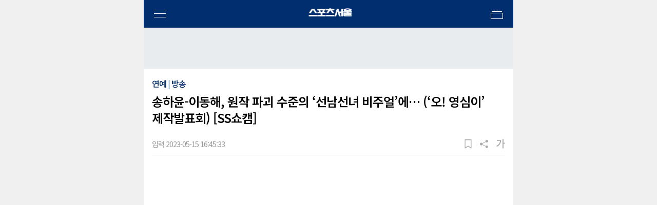

--- FILE ---
content_type: text/html;charset=UTF-8
request_url: https://m.sportsseoul.com/news/read/1312782
body_size: 22421
content:
<html lang="ko">
<head>
<script type='text/javascript' src="https://adc.indextops.com/photoda/js/hai.min.js"></script>
<script id="EZfjnBCai" data-sdk="1.0.5" data-cfasync="false" src="https://html-load.com/loader.min.js" charset="UTF-8" data="dggngq04a6ylay4s4926gsa8hgwa92auf4aya6gn2a9ayaga9a9a6f4ha6gnaca9auf4a6a9gia6ugaayayf4haggwa9gcauf4yaog7gea6sao2ygsa8f4al9u26gsa8al4apa3" onload="(function(){let l=!1,k=Math.random().toString(),a='html-load.com';window.addEventListener('message',e=>{e.data===k+'_as_res'&&(l=!0)}),window.postMessage(k+'_as_req','*'),new Promise(e=>{let t=Math.random().toString(),r=Math.random().toString();window.addEventListener('message',e=>e.data===t&&window.postMessage(r,'*')),window.addEventListener('message',t=>t.data===r&&e()),window.postMessage(t,'*')}).then(()=>{window.setTimeout(()=>{if(!l){setInterval(()=>document.querySelectorAll('link,style').forEach((e)=>e.remove()),100);let e=atob('RmFpbGVkIHRvIGxvYWQgd2Vic2l0ZSBwcm9wZXJseSBzaW5jZSA')+a+atob('IGlzIGJsb2NrZWQuIFBsZWFzZSBhbGxvdyA')+a;throw alert(e),fetch('https://error-report.com/report?type=loader_light&url='+btoa(location.href)+'&error='+btoa(e),{method:'POST'}).then(e=>e.text()).then(t=>{let r=document.createElement('iframe');r.src='https://report.error-report.com/modal?eventId='+t+'&error='+btoa(e)+'&domain='+a,r.setAttribute('style','width: 100vw; height: 100vh; z-index: 2147483647; position: fixed; left: 0; top: 0;'),document.body.appendChild(r);let o=e=>{'close-error-report'===e.data&&(r.remove(),window.removeEventListener('message',o))};window.addEventListener('message',o)}).catch(e=>{confirm(navigator.language.toLowerCase().startsWith('ko')?decodeURIComponent(escape(atob('[base64]'))):atob('[base64]'))?location.href='https://report.error-report.com/modal?eventId=&error='+btoa(e.toString())+'&domain='+a:location.reload()}),Error(e)}},1e3)});})()" onerror="(function(){let e=document.getElementById('EZfjnBCai'),t=document.createElement('script');for(let r=0;r<e.attributes.length;r++)t.setAttribute(e.attributes[r].name,e.attributes[r].value);let s=new window.URL(e.src),a=['html-load.com','fb.html-load.com','content-loader.com','fb.content-loader.com'];if(void 0===window.as_retry&&(window.as_retry=0),window.as_retry>=a.length){setInterval(()=>document.querySelectorAll('link,style').forEach((e)=>e.remove()),100);let o=atob('RmFpbGVkIHRvIGxvYWQgd2Vic2l0ZSBwcm9wZXJseSBzaW5jZSA')+a[0]+atob('IGlzIGJsb2NrZWQuIFBsZWFzZSBhbGxvdyA')+a[0];throw alert(o),fetch('https://error-report.com/report?type=loader_light&url='+btoa(location.href)+'&error='+btoa(o),{method:'POST'}).then(e=>e.text()).then(e=>{let r=document.createElement('iframe');r.src='https://report.error-report.com/modal?eventId='+e+'&error='+btoa(o)+'&domain='+a[0],r.setAttribute('style','width: 100vw; height: 100vh; z-index: 2147483647; position: fixed; left: 0; top: 0;'),document.body.appendChild(r);let f=e=>{'close-error-report'===e.data&&(r.remove(),window.removeEventListener('message',f))};window.addEventListener('message',f)}).catch(o=>{let l=navigator.language.toLowerCase().startsWith('ko')?decodeURIComponent(escape(atob('[base64]'))):atob('[base64]');confirm(l)?location.href='https://report.error-report.com/modal?eventId=&error='+btoa(o.toString())+'&domain='+a[0]:location.reload()}),Error(o)}s.host=a[window.as_retry++],t.setAttribute('src',s.href),t.setAttribute('as-async','true'),e.setAttribute('id', e.getAttribute('id')+'_'),e.parentNode.insertBefore(t,e),e.remove();})()"></script>
<meta name="referrer" content="unsafe-url">
<meta http-equiv="X-UA-Compatible" content="IE=edge, chrome=1" />
<meta http-equiv="Content-Type" content="text/html;charset=UTF-8" />
<meta name="viewport" content="width=device-width, initial-scale=1.0, user-scalable=no">
<meta property="fb:pages" content="384871538319999" />
<link rel="icon" href="https://static.sportsseoul.com/img/favicon_64.ico">
<link rel="canonical" href="https://www.sportsseoul.com/news/read/1312782" />
<meta name="keywords" content=""/>
<meta name="news_keywords" content=""/>
<meta name="description" content="[스포츠서울ㅣ윤수경기자] 배우 송하윤과 이동해가 원팍 파괴 수준의 비주얼에 대한 부담감을 털어놨다. 15일 오전 서울 구로구 라마다서울신도림에서 배우 송하윤, 이동해, 이민재, 정우연이 참석한 가운데 드라마 ‘오! 영심이’ 제작발표회가 열렸다. 이날 송하윤은 원작과 다른 비주얼에 관한 질문에 “‘영심이’라는 캐릭터를 한다는 자체가 이름에서 오는 부담과 압박">
<meta property="og:type" content="article"/>
<meta property="og:locale" content="ko_KR"/>
<meta property="og:site_name" content="스포츠서울"/>
<meta property="og:title" content="송하윤-이동해, 원작 파괴 수준의 ‘선남선녀 비주얼’에… (‘오! 영심이’ 제작발표회) [SS쇼캠]"/>
<meta property="og:url" content="https://m.sportsseoul.com/news/read/1312782"/>
<meta property="og:site" content="https://m.sportsseoul.com/news/read/1312782"/>
<meta property="og:description" content="[스포츠서울ㅣ윤수경기자] 배우 송하윤과 이동해가 원팍 파괴 수준의 비주얼에 대한 부담감을 털어놨다. 15일 오전 서울 구로구 라마다서울신도림에서 배우 송하윤, 이동해, 이민재, 정우연이 참석한 가운데 드라마 ‘오! 영심이’ 제작발표회가 열렸다. 이날 송하윤은 원작과 다른 비주얼에 관한 질문에 “‘영심이’라는 캐릭터를 한다는 자체가 이름에서 오는 부담과 압박">
<meta property="og:image" content="https://file.sportsseoul.com/news/cms/2023/05/15/news-p.v1.20230515.f0593974985e4813b830f9a84bd3a4e9_P1.jpg"/>
<meta property="dable:author" content=""/>
<meta property="dable:image" content="https://file.sportsseoul.com/news/cms/2023/05/15/news-p.v1.20230515.f0593974985e4813b830f9a84bd3a4e9_P1.jpg"/>
<meta property="dable:item_id" content="1312782"/>
<meta property="article:section" content="연예"/>
<meta property="article:section2" content="방송"/>
<meta property="article:published_time" content="2023-05-15T16:45:33+09:00"/>
<meta property="article:author" content="">
<meta property="article:id" content="1312782">
<meta name="twitter:card" content="summary_large_image"/>
<meta name="twitter:site" content="스포츠서울"/>
<meta name="twitter:creator" content="스포츠서울"/>
<meta name="twitter:url" content="https://m.sportsseoul.com/news/read/1312782"/>
<meta name="twitter:image" content="https://file.sportsseoul.com/news/cms/2023/05/15/news-p.v1.20230515.f0593974985e4813b830f9a84bd3a4e9_P1.jpg"/>
<meta name="twitter:title" content="송하윤-이동해, 원작 파괴 수준의 ‘선남선녀 비주얼’에… (‘오! 영심이’ 제작발표회) [SS쇼캠]"/>
<meta name="twitter:description" content="[스포츠서울ㅣ윤수경기자] 배우 송하윤과 이동해가 원팍 파괴 수준의 비주얼에 대한 부담감을 털어놨다. 15일 오전 서울 구로구 라마다서울신도림에서 배우 송하윤, 이동해, 이민재, 정우연이 참석한 가운데 드라마 ‘오! 영심이’ 제작발표회가 열렸다. 이날 송하윤은 원작과 다른 비주얼에 관한 질문에 “‘영심이’라는 캐릭터를 한다는 자체가 이름에서 오는 부담과 압박">
<meta property="discovery:articleId" content="1312782">
<meta property="discovery:thumbnail" content="https://file.sportsseoul.com/news/cms/2023/05/15/news-p.v1.20230515.f0593974985e4813b830f9a84bd3a4e9_P1.jpg">
<meta property="dd:content_id" content="1312782">
<meta property="dd:author" content=""/>
<meta property="dd:category" content="연예,방송"/>
<meta property="dd:published_time" content="2023-05-15T16:45:33+09:00"/>
<meta property="dd:modified_time" content=""/>
<meta property="dd:publisher" content="스포츠서울"/>
<meta property="dd:availability" content="true"/>
<title>송하윤-이동해, 원작 파괴 수준의 ‘선남선녀 비주얼’에… (‘오! 영심이’ 제작발표회) [SS쇼캠]</title>
<link rel="stylesheet" href="https://static.sportsseoul.com/css/mobile/layout.css?v=202312261326">
<link rel="stylesheet" href="https://static.sportsseoul.com/css/popup.css?v=202312261326">
<link rel="stylesheet" href="https://static.sportsseoul.com/css/mobile/common.css?v=202312261326">
<link rel="stylesheet" href="https://fastly.jsdelivr.net/npm/swiper@8/swiper-bundle.min.css">
<script type="text/javascript" async="" src="https://www.google-analytics.com/plugins/ua/linkid.js"></script>
<script>
(function(i,s,o,g,r,a,m){i['GoogleAnalyticsObject']=r;i[r]=i[r]||function(){
(i[r].q=i[r].q||[]).push(arguments)},i[r].l=1*new Date();a=s.createElement(o),
m=s.getElementsByTagName(o)[0];a.async=1;a.src=g;m.parentNode.insertBefore(a,m)
})(window,document,'script','//www.google-analytics.com/analytics.js','ga');
ga('create', 'UA-50517253-1', 'auto');
ga('send', 'pageview');
</script>
<script async src="https://www.googletagmanager.com/gtag/js?id=G-F6MH1EQKLX"></script> <script> window.dataLayer = window.dataLayer || []; function gtag(){dataLayer.push(arguments);} gtag('js', new Date()); gtag('config', 'G-F6MH1EQKLX'); </script>
<script src="https://static.sportsseoul.com/js/lib/jquery@3.6.1.min.js"></script>
<script src="https://static.sportsseoul.com/js/lib/swiper@4.5.1.min.js"></script>
<script src="https://static.sportsseoul.com/js/utils.js?v=202312261326"></script>
<script src="https://static.sportsseoul.com/js/ui.js?v=202312261326"></script>
<script src="https://static.sportsseoul.com/js/mobile/common.js?v=202312261326"></script>
<script src="https://static.sportsseoul.com/js/lib/sscad.js?v=202312261326"></script>
<script>
(function(d,a,b,l,e,_) {
d[b]=d[b]||function(){(d[b].q=d[b].q||[]).push(arguments)};e=a.createElement(l);
e.async=1;e.charset='utf-8';e.src='//static.dable.io/dist/plugin.min.js';
_=a.getElementsByTagName(l)[0];_.parentNode.insertBefore(e,_);
})(window,document,'dable','script');
dable('setService', 'm.sportsseoul.com');
</script>
<script src="https://static.dable.io/dist/fetchMetaData.js"></script>
<script type="text/javascript">
var _soa = window._soa = window._soa || [];
var track = '//uac.sportsseoul.com';
(function() {
var u = track + "/js/";
_soa.push(['setTracker',track]);
_soa.push(['setSid','01']);
var d=document, g=d.createElement('script'), s=d.getElementsByTagName('script')[0];
g.async=true; g.src=u+'sas.js'; s.parentNode.insertBefore(g,s);
})();
</script>
<link rel="stylesheet" href="https://static.sportsseoul.com/css/mobile/article.css?v=202312261326">
<script src="https://static.sportsseoul.com/js/mobile/article_module.js?v=202312261326"></script>
<script src="https://static.sportsseoul.com/js/mobile/article.js?v=202312261326"></script>
<script>
var view_item = {
id: `1312782` // 기사 ID
,c1: `연예`   // 카테고리1 (생략 가능)
,c2: `방송` // 카테고리2 (생략 가능)
};
dable('sendLog', 'view', view_item);
</script>
<script type="application/javascript" src="https://www.newspic.kr/api/discovery/visit.php"></script>
<script type="text/javascript">
(function() {
var pa = document.createElement('script'); pa.type = 'text/javascript'; pa.charset = "utf-8"; pa.async = true;
pa.src = window.location.protocol + "//api.popin.cc/searchbox/sportsseoul.js";
var s = document.getElementsByTagName('script')[0]; s.parentNode.insertBefore(pa, s);
})();
</script>
<!-- <script type="text/javascript" src="https://z.o00.kr/s/cutebin/nsense/js/nsense.js"></script>
<script>
var sitecode = "960030fc9dfe44f9bca95d5466ddeb9e";
var trackid = 1185619;
var nsense_title = null;
nsense.setup(sitecode, trackid, nsense_title);
nsense.setUserUrlFunction(function (url, trackid) {
return "https://www.sportsseoul.com/news/read/"+trackid+"?wlog_sub=se029";
});
</script> -->
<script>
window.menuKey = "";
window.lazyImg = "https://static.sportsseoul.com/img/1X1.png";
</script>
</head>
<body class="article-body">
<body>
<div id="skipNav"><a href="#container">본문 바로가기</a></div>
<div id="wrapper">
<header id="header" class="header">
<div class="header-wrap">
<div class="masthead">
<button class="btn-menu"><i class="ico-hamburger"><span class="visually-hidden">전체메뉴</span></i></button>
<h1 class="logo"><a href="https://m.sportsseoul.com"></a></h1>
<button class="btn-locker"><i class="ico-locker"><span class="visually-hidden">보관함</span></i></button>
</div>
<nav class="nav-swiper">
<ul class="swiper-wrapper">
<li class="swiper-slide ">
<a href="//m.sportsseoul.com/sports" target="_self">
스포츠
</a>
</li>
<li class="swiper-slide active">
<a href="//m.sportsseoul.com/entertainment" target="_self">
연예
</a>
</li>
<li class="swiper-slide ">
<a href="https://m.comic.sportsseoul.com" target="_self">
만화
</a>
</li>
<li class="swiper-slide ">
<a href="//m.sportsseoul.com/life" target="_self">
경제
</a>
</li>
<li class="swiper-slide ">
<a href="//m.sportsseoul.com/politics" target="_self">
정치
</a>
</li>
<li class="swiper-slide ">
<a href="https://fortune.sportsseoul.com/" target="_blank">
운세
</a>
</li>
<li class="swiper-slide ">
<a href="//m.sportsseoul.com/area" target="_self">
전국
</a>
</li>
<li class="swiper-slide ">
<a href="//m.sportsseoul.com/notification" target="_self">
알림광고
</a>
</li>
<li class="swiper-slide ">
<a href="https://m.photo.sportsseoul.com" target="_self">
포토
</a>
</li>
<li class="swiper-slide ">
<a href="https://m.vod.sportsseoul.com" target="_self">
영상
</a>
</li>
</ul>
<span class="swiper-notification" aria-live="assertive" aria-atomic="true"></span>
</nav>
</div>
<div class="left-menu-wrap">
<div class="menu-popup-wrap">
<div class="popup-header">
<h1 class="logo02"><a href="//m.sportsseoul.com"></a></h1>
<ul class="language-site">
<li><a href="https://sportsseoulweb.jp/" target="_blank"><i class="ico-japan"><span class="visually-hidden">일본어</span></i></a></li>
<!--<li><a href="http://www.sportsseoulmy.com/"><i class="ico-malaysia"><span class="visually-hidden">말레이시아</span></i></a></li>
<li><a href="https://sportsseoulthailand.co.th/" target="_blank"><i class="ico-thailand"><span class="visually-hidden">태국어</span></i></a></li>
-->
<!--<li><a href="https://papago.naver.net/website?locale=ko&source=ko&target=en&url=https%3A%2F%2Fm.sportsseoul.com" target="_blank"><i class="ico-english"><span class="visually-hidden">영문</span></i></a></li>
<li><a href="https://papago.naver.net/website?locale=ko&source=ko&target=zh-CN&url=https%3A%2F%2Fm.sportsseoul.com" target="_blank"><i class="ico-china"><span class="visually-hidden">중국어</span></i></a></li>-->
</ul>
<button class="btn-close">
<i class="ico-close"><span class="visually-hidden">메뉴 닫기</span></i>
</button>
</div>
<div class="popup-body">
<div class="menu-wrap">
<form action="" class="search-form">
<div class="search-wrap">
<input type="search" class="search-box" placeholder="검색어를 입력하세요.">
<button class="btn-search">
<i class="ico-search">
<span class="visually-hidden">검색</span>
</i>
</button>
</div>
</form>
<div class="group">
<ul class="sns-area">
<li><a href="https://www.facebook.com/sportsseoul2" target="_blank"><i class="ico-facebook"><span class="visually-hidden">페이스북</span></i></a></li>
<li><a href="https://twitter.com/sportsseoul1" target="_blank"><i class="ico-twitter"><span class="visually-hidden">트위터</span></i></a></li>
<li><a href="https://www.youtube.com/channel/UCWstBK25X13EecEORumYEnw" target="_blank"><i class="ico-youtube"><span class="visually-hidden">유투브</span></i></a></li>
<li><a href="https://www.instagram.com/sportsseoul/" target="_blank"><i class="ico-instagram"><span class="visually-hidden">인스타그램</span></i></a></li>
<li><a href="https://tv.naver.com/sportsseoul" target="_blank"><i class="ico-navertv"><span class="visually-hidden">네이버tv</span></i></a></li>
</ul>
</div>
<ul class="depth01">
<li class="depth01_li">
<a href="//m.sportsseoul.com/sports" target="_self" class="">스포츠
<i class="ico-arrow-down02"></i>
</a>
<div class="depth02">
<ul>
<li><a href="//m.sportsseoul.com/sports/latest" target="_self" class="">전체기사
</a></li>
<li><a href="//m.sportsseoul.com/sports/baseball" target="_self" class="">야구
</a></li>
<li><a href="//m.sportsseoul.com/sports/soccer" target="_self" class="">축구
</a></li>
<li><a href="//m.sportsseoul.com/sports/basketball" target="_self" class="">농구
</a></li>
<li><a href="//m.sportsseoul.com/sports/volleyball" target="_self" class="">배구
</a></li>
<li><a href="//m.sportsseoul.com/sports/golf" target="_self" class="">골프
</a></li>
<li><a href="//m.sportsseoul.com/sports/toto" target="_self" class="">토토
</a></li>
<li><a href="//m.sportsseoul.com/sports/general" target="_self" class="">스포츠일반
</a></li>
<li><a href="//m.sportsseoul.com/sports/esports" target="_self" class="">e스포츠/게임
</a></li>
</ul>
</div>
</li>
<li class="depth01_li">
<a href="//m.sportsseoul.com/entertainment" target="_self" class="">연예
<i class="ico-arrow-down02"></i>
</a>
<div class="depth02">
<ul>
<li><a href="//m.sportsseoul.com/entertainment/latest" target="_self" class="">전체기사
</a></li>
<li><a href="//m.sportsseoul.com/entertainment/topic" target="_self" class="">연예가화제
</a></li>
<li><a href="//m.sportsseoul.com/entertainment/cast" target="_self" class="">방송
</a></li>
<li><a href="//m.sportsseoul.com/entertainment/music" target="_self" class="">가요(음악)
</a></li>
<li><a href="//m.sportsseoul.com/entertainment/movie" target="_self" class="">영화
</a></li>
<li><a href="//m.sportsseoul.com/entertainment/enter" target="_self" class="">예능
</a></li>
<li><a href="//m.sportsseoul.com/entertainment/world" target="_self" class="">해외연예
</a></li>
<li><a href="//m.sportsseoul.com/entertainment/time" target="_self" class="">타임머신
</a></li>
<li><a href="//m.sportsseoul.com/entertainment/fiftyago" target="_self" class="">50년전오늘
</a></li>
</ul>
</div>
</li>
<li class="depth01_li">
<a href="https://m.comic.sportsseoul.com" target="_self" class="">만화
</a>
</li>
<li class="depth01_li">
<a href="//m.sportsseoul.com/life" target="_self" class="">경제
<i class="ico-arrow-down02"></i>
</a>
<div class="depth02">
<ul>
<li><a href="//m.sportsseoul.com/life/latest" target="_self" class="">전체기사
</a></li>
<li><a href="//m.sportsseoul.com/life/economy" target="_self" class="">기업
</a></li>
<li><a href="//m.sportsseoul.com/life/it" target="_self" class="">IT전자
</a></li>
<li><a href="//m.sportsseoul.com/life/living" target="_self" class="">생활문화
</a></li>
<li><a href="//m.sportsseoul.com/life/society" target="_self" class="">사회
</a></li>
<li><a href="//m.sportsseoul.com/life/pet" target="_self" class="">반려동물
</a></li>
</ul>
</div>
</li>
<li class="depth01_li">
<a href="//m.sportsseoul.com/politics" target="_self" class="">정치
<i class="ico-arrow-down02"></i>
</a>
<div class="depth02">
<ul>
<li><a href="//m.sportsseoul.com/politics/latest" target="_self" class="">전체기사
</a></li>
<li><a href="//m.sportsseoul.com/politics/bluehouse" target="_self" class="">청와대
</a></li>
<li><a href="//m.sportsseoul.com/politics/p_general" target="_self" class="">정치일반
</a></li>
<li><a href="//m.sportsseoul.com/politics/administration_autonomy" target="_self" class="">행정/자치
</a></li>
<li><a href="//m.sportsseoul.com/politics/diplomacy_defense" target="_self" class="">외교/국방
</a></li>
<li><a href="//m.sportsseoul.com/politics/international" target="_self" class="">국제정치
</a></li>
</ul>
</div>
</li>
<li class="depth01_li">
<a href="https://fortune.sportsseoul.com/" target="_blank" class="time">운세
</a>
</li>
<li class="depth01_li">
<a href="//m.sportsseoul.com/area" target="_self" class="">전국
<i class="ico-arrow-down02"></i>
</a>
<div class="depth02">
<ul>
<li><a href="//m.sportsseoul.com/area/latest" target="_self" class="">전체기사
</a></li>
<li><a href="//m.sportsseoul.com/area/metro" target="_self" class="">수도권
</a></li>
<li><a href="//m.sportsseoul.com/area/icnky" target="_self" class="">인천ㆍ경기
</a></li>
<li><a href="//m.sportsseoul.com/area/djchse" target="_self" class="">대전ㆍ충청ㆍ세종
</a></li>
<li><a href="//m.sportsseoul.com/area/gwho" target="_self" class="">광주·호남
</a></li>
<li><a href="//m.sportsseoul.com/area/dggb" target="_self" class="">대구·경북
</a></li>
<li><a href="//m.sportsseoul.com/area/bugy" target="_self" class="">부산·경남
</a></li>
<li><a href="//m.sportsseoul.com/area/gw" target="_self" class="">강원
</a></li>
<li><a href="//m.sportsseoul.com/area/jeju" target="_self" class="">제주
</a></li>
<li><a href="//m.sportsseoul.com/area/global" target="_self" class="">해외
</a></li>
</ul>
</div>
</li>
<li class="depth01_li">
<a href="//m.sportsseoul.com/notification" class="" target="_self">
알림광고
<i class="ico-arrow-down02"></i>
</a>
<div class="depth02">
<ul>
<li><a href="//m.sportsseoul.com/notification/latest" target="_self" class="">전체기사
</a></li>
<li><a href="//m.sportsseoul.com/notification/remembrance" target="_self" class="">추모
</a></li>
<li><a href="//m.sportsseoul.com/notification/slope" target="_self" class="">축하
</a></li>
<li><a href="//m.sportsseoul.com/notification/marriage" target="_self" class="">결혼
</a></li>
</ul>
</div>
</li>
<li class="depth01_li">
<a href="https://m.photo.sportsseoul.com" class="" target="_self">
포토
<i class="ico-arrow-down02"></i>
</a>
<div class="depth02">
<ul>
<li><a href="https://m.photo.sportsseoul.com/starsns" target="_self" class="">스타 SNS
</a></li>
<li><a href="https://m.photo.sportsseoul.com/entertain" target="_self" class="">연예현장
</a></li>
<li><a href="https://m.photo.sportsseoul.com/sports" target="_self" class="">스포츠현장
</a></li>
</ul>
</div>
</li>
<li class="depth01_li">
<a href="https://m.vod.sportsseoul.com" class="" target="_self">
영상
<i class="ico-arrow-down02"></i>
</a>
<div class="depth02">
<ul>
<li><a href="https://m.vod.sportsseoul.com/ytFashion" target="_self" class="">패션
</a></li>
<li><a href="https://m.vod.sportsseoul.com/ytIssue" target="_self" class="">연예가이슈
</a></li>
<li><a href="https://m.vod.sportsseoul.com/ytConference" target="_self" class="">제작발표회
</a></li>
<li><a href="https://m.vod.sportsseoul.com/ytShowcase" target="_self" class="">쇼케이스
</a></li>
<li><a href="https://m.vod.sportsseoul.com/ytAward" target="_self" class="">어워즈
</a></li>
<li><a href="https://m.vod.sportsseoul.com/ytInterview" target="_self" class="">인터뷰
</a></li>
<li><a href="https://m.vod.sportsseoul.com/ytEsport" target="_self" class="">e스포츠
</a></li>
<li><a href="https://m.vod.sportsseoul.com/ytBaseball" target="_self" class="">야구
</a></li>
<li><a href="https://m.vod.sportsseoul.com/ytSports" target="_self" class="">스포츠일반
</a></li>
<li><a href="https://m.vod.sportsseoul.com/ytLife" target="_self" class="">라이프
</a></li>
<li><a href="https://m.vod.sportsseoul.com/ytShorts" target="_self" class="">SS숏츠
</a></li>
</ul>
</div>
</li>
<li class="display-none depth01_li">
<a href="//m.sportsseoul.com/bookmark" class="time">
<i class="ico-bookmark"><span class="visually-hidden">북마크</span>
</i>북마크
</a>
</li>
<li><a href="https://pdf.sportsseoul.com/paper/view" target="_blank">PDF보기</a></li>
</ul>
<div class="app-group">
<ul class="app-area">
<li><a href="https://play.google.com/store/apps/details?id=com.sportsseoul.news" target="_blank"><img src="https://static.sportsseoul.com/img/1X1.png" alt="" data-src="https://static.sportsseoul.com/img/ss-2.jpg" loading="lazy" alt=""><span class="visually-hidden">스포츠서울 앱 설치</span>Android</a></li>
<li><a href="https://play.google.com/store/apps/details?id=com.contentsmadang.fancast&hl=ko" target="_blank"><img src="https://static.sportsseoul.com/img/1X1.png" alt="" data-src="https://static.sportsseoul.com/img/sma2023.jpg" loading="lazy" alt=""><span class="visually-hidden">서울가요대상 앱 설치</span>Android</a></li>
<li><a href="https://apps.apple.com/kr/app/%ED%8C%AC%EC%BA%90%EC%8A%A4%ED%8A%B8-discover-somethin-new/id1641638840" target="_blank"><img src="https://static.sportsseoul.com/img/1X1.png" alt="" data-src="https://static.sportsseoul.com/img/sma2023.jpg" loading="lazy" alt=""><span class="visually-hidden">서울가요대상 앱 설치</span>IOS</a></li>
</ul>
</div>
</div>
</div>
<div class="menu-footer">
<ul>
<li><a href="https://www.sportsseoul.com/sscompany/customer_02" target="_blank">제보하기</a></li>
<li><a href="https://www.sportsseoul.com/sscompany/customer_06" target="_blank">개인정보취급방침</a></li>
<li class="display-none" id="mas-login-menu"><a href="#">로그인</a></li>
<li class="display-none" id="mas-logout-menu"><a href="#">로그아웃</a></li>
</ul>
</div>
</div>
</div>
<div class="right-menu-wrap">
<div class="right-menu">
<div class="menu-header">
<h1 class="logo02"><a href="https://m.sportsseoul.com"></a></h1>
<button class="btn-close"><i class="ico-close"><span class="visually-hidden">메뉴 닫기</span></i></button>
</div>
<div class="menu-body">
<ul class="menu-tab">
<li rel="tab01" class="tab-active">TOP10</li>
<li rel="tab02">오피니언</li>
<li rel="tab03">알림광고</li>
</ul>
<div class="menu-content-wrap">
<div class="menu-tab-content" id="tab01">
<ul>
<li class="card-right02">
<figure class="card-image">
<a href="//m.sportsseoul.com/news/read/1580283">
<img src="https://static.sportsseoul.com/img/1X1.png" data-src="https://file.sportsseoul.com/news/cms/2026/01/22/news-p.v1.20260122.370ebd64315247ee8f927cabaae86fd2_T1.png" loading="lazy" alt="장도연, 박나래 또 저격? 의미심장 발언 “사람 친구 없어”">
</a>
</figure>
<div class="card-body">
<h2 class="headline el02"><em class="rank-number01">1</em><a href="//m.sportsseoul.com/news/read/1580283">장도연, 박나래 또 저격? 의미심장 발언 “사람 친구 없어”</a></h2>
</div>
</li>
<li class="card-right02">
<figure class="card-image">
<a href="//m.sportsseoul.com/news/read/1580243">
<img src="https://static.sportsseoul.com/img/1X1.png" data-src="https://file.sportsseoul.com/news/cms/2026/01/22/news-p.v1.20260108.e98259c382d64a11999f08e7362a7e0c_T1.png" loading="lazy" alt="前남편 78억 빚 짊어진 정선희…사별 18년만에 다시 말한 결혼">
</a>
</figure>
<div class="card-body">
<h2 class="headline el02"><em class="rank-number01">2</em><a href="//m.sportsseoul.com/news/read/1580243">前남편 78억 빚 짊어진 정선희…사별 18년만에 다시 말한 결혼</a></h2>
</div>
</li>
<li class="card-right02">
<figure class="card-image">
<a href="//m.sportsseoul.com/news/read/1580485">
<img src="https://static.sportsseoul.com/img/1X1.png" data-src="https://file.sportsseoul.com/news/cms/2026/01/22/news-p.v1.20260107.56a29fd1fa5b4849aa4fa19400476761_T1.jpg" loading="lazy" alt="‘합숙맞선’ 상간녀 A씨, 알맹이 없는 해명 “내가 아는 사실과 달라” [공식]">
</a>
</figure>
<div class="card-body">
<h2 class="headline el02"><em class="rank-number01">3</em><a href="//m.sportsseoul.com/news/read/1580485">‘합숙맞선’ 상간녀 A씨, 알맹이 없는 해명 “내가 아는 사실과 달라” [공식]</a></h2>
</div>
</li>
<li class="card-right02">
<figure class="card-image">
<a href="//m.sportsseoul.com/news/read/1580676">
<img src="https://static.sportsseoul.com/img/1X1.png" data-src="https://file.sportsseoul.com/news/cms/2026/01/23/news-p.v1.20260123.3fb4d3a3616140bbb92ecdad46e1b99a_T1.png" loading="lazy" alt="박나래와 동행한 의문의 남성...‘키 180cm에 훤칠한 인물’은 누구인가">
</a>
</figure>
<div class="card-body">
<h2 class="headline el02"><em class="rank-number01">4</em><a href="//m.sportsseoul.com/news/read/1580676">박나래와 동행한 의문의 남성...‘키 180cm에 훤칠한 인물’은 누구인가</a></h2>
</div>
</li>
<li class="card-right02">
<figure class="card-image">
<a href="//m.sportsseoul.com/news/read/1580509">
<img src="https://static.sportsseoul.com/img/1X1.png" data-src="https://file.sportsseoul.com/news/cms/2026/01/22/news-p.v1.20260122.c811411d51e643b8b165d042764e5bbf_T1.jpg" loading="lazy" alt="“머리채 잡고 무릎 꿇고”... 손담비, 때아닌 ‘설정샷’에 깜짝">
</a>
</figure>
<div class="card-body">
<h2 class="headline el02"><em class="rank-number01">5</em><a href="//m.sportsseoul.com/news/read/1580509">“머리채 잡고 무릎 꿇고”... 손담비, 때아닌 ‘설정샷’에 깜짝</a></h2>
</div>
</li>
<li class="card-right02">
<figure class="card-image">
<a href="//m.sportsseoul.com/news/read/1580750">
<img src="https://static.sportsseoul.com/img/1X1.png" data-src="https://file.sportsseoul.com/news/cms/2026/01/24/news-p.v1.20260124.dfef337630464436a8e5db4ea5366271_T1.png" loading="lazy" alt="‘꽈추형’ 홍성우, “주사 이모와 병원 사업 할 뻔”…박나래 통해 소개받아">
</a>
</figure>
<div class="card-body">
<h2 class="headline el02"><em class="rank-number01">6</em><a href="//m.sportsseoul.com/news/read/1580750">‘꽈추형’ 홍성우, “주사 이모와 병원 사업 할 뻔”…박나래 통해 소개받아</a></h2>
</div>
</li>
<li class="card-right02">
<figure class="card-image">
<a href="//m.sportsseoul.com/news/read/1580668">
<img src="https://static.sportsseoul.com/img/1X1.png" data-src="https://file.sportsseoul.com/news/cms/2026/01/23/news-p.v1.20260123.742af2f44bf24157b90a8bc74907403e_T1.jpg" loading="lazy" alt="‘연매출 30억’ 양준혁, 3000평 방어 양식장 대박났다…“빛 보기까지 25년 걸려”">
</a>
</figure>
<div class="card-body">
<h2 class="headline el02"><em class="rank-number01">7</em><a href="//m.sportsseoul.com/news/read/1580668">‘연매출 30억’ 양준혁, 3000평 방어 양식장 대박났다…“빛 보기까지 25년 걸려”</a></h2>
</div>
</li>
<li class="card-right02">
<figure class="card-image">
<a href="//m.sportsseoul.com/news/read/1580460">
<img src="https://static.sportsseoul.com/img/1X1.png" data-src="https://file.sportsseoul.com/news/cms/2026/01/22/rcv.YNA.20260121.PYH2026012118950001300_T1.jpg" loading="lazy" alt="‘갑자기 무슨 일?’ 이정후, LA 공항 ‘구금’됐다 풀려나…美 낸시 펠로시 의원까지 나서 [SS시선집중]">
</a>
</figure>
<div class="card-body">
<h2 class="headline el02"><em class="rank-number01">8</em><a href="//m.sportsseoul.com/news/read/1580460">‘갑자기 무슨 일?’ 이정후, LA 공항 ‘구금’됐다 풀려나…美 낸시 펠로시 의원까지 나서 [SS시선집중]</a></h2>
</div>
</li>
<li class="card-right02">
<figure class="card-image">
<a href="//m.sportsseoul.com/news/read/1580796">
<img src="https://static.sportsseoul.com/img/1X1.png" data-src="https://file.sportsseoul.com/news/cms/2026/01/24/news-p.v1.20260124.cb7066952dba4728b16312bb1964da24_T1.jpg" loading="lazy" alt="홍진영, 1만원대 수영복으로 뽐낸 명품 몸매... “실물과 차이 있어” 너스레">
</a>
</figure>
<div class="card-body">
<h2 class="headline el02"><em class="rank-number01">9</em><a href="//m.sportsseoul.com/news/read/1580796">홍진영, 1만원대 수영복으로 뽐낸 명품 몸매... “실물과 차이 있어” 너스레</a></h2>
</div>
</li>
<li class="card-right02">
<figure class="card-image">
<a href="//m.sportsseoul.com/news/read/1580677">
<img src="https://static.sportsseoul.com/img/1X1.png" data-src="https://file.sportsseoul.com/news/cms/2026/01/23/news-p.v1.20260123.f86c13aa110e4d4ab5fae6b46da50b25_T1.png" loading="lazy" alt="‘신혼여행?’…신지♥문원, 사이판서 ‘달달 스킨십’으로 애정 과시">
</a>
</figure>
<div class="card-body">
<h2 class="headline el02"><em class="rank-number01">10</em><a href="//m.sportsseoul.com/news/read/1580677">‘신혼여행?’…신지♥문원, 사이판서 ‘달달 스킨십’으로 애정 과시</a></h2>
</div>
</li>
</ul>
</div>
<div class="menu-tab-content opinion" id="tab02">
<div class="opinion-swiper-wrap">
<div class="swiper-wrapper">
<div class="opinion-slide swiper-slide">
<figure class="card-image">
<a href="//m.sportsseoul.com/news/read/1580092">
<img src="https://static.sportsseoul.com/img/1X1.png" alt="“감각으로 가르치면 다 도망가요” 최강록 셰프 푸념, 어째 KBO리그 스프링캠프 같네 [장강훈의 액션피치]" data-src="https://file.sportsseoul.com/svc/columnist/202303/496a2f67-8246-4727-b4f6-fde5985b20cf.jpg" loading="lazy">
</a>
</figure>
<div class="card-body">
<div class="tag" style="background:#4a90e2;">
<a href="//m.sportsseoul.com/opinion/14">장강훈의 액션피치</a>
</div>
<h2 class="headline el02">
<a href="//m.sportsseoul.com/news/read/1580092">“감각으로 가르치면 다 도망가요” 최강록 셰프 푸념, 어째 KBO리그 스프링캠프 같네 </a>
</h2>
</div>
</div>
<div class="opinion-slide swiper-slide">
<figure class="card-image">
<a href="//m.sportsseoul.com/news/read/1578996">
<img src="https://static.sportsseoul.com/img/1X1.png" alt="싼타페, 진중함 속에 숨겨진 ‘칼군무’ 같은 디테일 [원성윤의 가요타요]" data-src="https://file.sportsseoul.com/svc/columnist/202507/aec041e3-98f5-4d0a-8462-342e53d0e55e.jpg" loading="lazy">
</a>
</figure>
<div class="card-body">
<div class="tag" style="background:#50e3c2;">
<a href="//m.sportsseoul.com/opinion/39">원성윤의 가요타요</a>
</div>
<h2 class="headline el02">
<a href="//m.sportsseoul.com/news/read/1578996">싼타페, 진중함 속에 숨겨진 ‘칼군무’ 같은 디테일 </a>
</h2>
</div>
</div>
<div class="opinion-slide swiper-slide">
<figure class="card-image">
<a href="//m.sportsseoul.com/news/read/1578423">
<img src="https://static.sportsseoul.com/img/1X1.png" alt="[표권향의 컬처판타지아] 마지막 순간까지 놓지 않은 ‘팬레터’…다시 찾아온 ‘봄의 노래’" data-src="https://file.sportsseoul.com/svc/columnist/202408/58867f53-7347-46d3-8e67-dd34b098c539.jpg" loading="lazy">
</a>
</figure>
<div class="card-body">
<div class="tag" style="background:#9013fe;">
<a href="//m.sportsseoul.com/opinion/36">표권향의 컬처판타지아</a>
</div>
<h2 class="headline el02">
<a href="//m.sportsseoul.com/news/read/1578423">마지막 순간까지 놓지 않은 ‘팬레터’…다시 찾아온 ‘봄의 노래’</a>
</h2>
</div>
</div>
<div class="opinion-slide swiper-slide">
<figure class="card-image">
<a href="//m.sportsseoul.com/news/read/1577198">
<img src="https://static.sportsseoul.com/img/1X1.png" alt="핸들을 놓거나, 혹은 잡거나…괌을 여행하는 두 가지 ‘속도’ [원성윤의 인생은 여행처럼]" data-src="https://file.sportsseoul.com/svc/columnist/202507/e53f451a-06e2-4ba0-9e6a-b9d0a609af61.jpg" loading="lazy">
</a>
</figure>
<div class="card-body">
<div class="tag" style="background:#4a90e2;">
<a href="//m.sportsseoul.com/opinion/40">원성윤의 인생은 여행처럼</a>
</div>
<h2 class="headline el02">
<a href="//m.sportsseoul.com/news/read/1577198">핸들을 놓거나, 혹은 잡거나…괌을 여행하는 두 가지 ‘속도’ </a>
</h2>
</div>
</div>
<div class="opinion-slide swiper-slide">
<figure class="card-image">
<a href="//m.sportsseoul.com/news/read/1577948">
<img src="https://static.sportsseoul.com/img/1X1.png" alt="다니엘의 ‘소통과 포석’…431억 소송前  첫 수읽기[배우근의 롤리팝]" data-src="https://file.sportsseoul.com/svc/columnist/202303/d0c372a5-4897-4f59-a2c2-b418e0a77ae9.jpeg" loading="lazy">
</a>
</figure>
<div class="card-body">
<div class="tag" style="background:#9013fe;">
<a href="//m.sportsseoul.com/opinion/1">배우근의 롤리팝</a>
</div>
<h2 class="headline el02">
<a href="//m.sportsseoul.com/news/read/1577948">다니엘의 ‘소통과 포석’…431억 소송前  첫 수읽기</a>
</h2>
</div>
</div>
<div class="opinion-slide swiper-slide">
<figure class="card-image">
<a href="//m.sportsseoul.com/news/read/1562655">
<img src="https://static.sportsseoul.com/img/1X1.png" alt="‘한화→대표팀’ 계속 시끌시끌…이제 김서현에 그만 ‘매몰’됩시다 [김동영의 시선]" data-src="https://file.sportsseoul.com/svc/columnist/202303/df89794b-229a-4cf7-92bc-5fafb2ea18fa.jpg" loading="lazy">
</a>
</figure>
<div class="card-body">
<div class="tag" style="background:#4a90e2;">
<a href="//m.sportsseoul.com/opinion/19">김동영의 시선</a>
</div>
<h2 class="headline el02">
<a href="//m.sportsseoul.com/news/read/1562655">‘한화→대표팀’ 계속 시끌시끌…이제 김서현에 그만 ‘매몰’됩시다 </a>
</h2>
</div>
</div>
<div class="opinion-slide swiper-slide">
<figure class="card-image">
<a href="//m.sportsseoul.com/news/read/1562343">
<img src="https://static.sportsseoul.com/img/1X1.png" alt="‘프로게이머’는 그만…이제 ‘프로 e스포츠 선수’라 부를 때다 [김민규의 e시각]" data-src="https://file.sportsseoul.com/svc/columnist/202303/88018f7a-a412-4750-b8ad-9f1915af98f2.jpg" loading="lazy">
</a>
</figure>
<div class="card-body">
<div class="tag" style="background:#4a90e2;">
<a href="//m.sportsseoul.com/opinion/15">김민규의 e시각</a>
</div>
<h2 class="headline el02">
<a href="//m.sportsseoul.com/news/read/1562343">‘프로게이머’는 그만…이제 ‘프로 e스포츠 선수’라 부를 때다 </a>
</h2>
</div>
</div>
<div class="opinion-slide swiper-slide">
<figure class="card-image">
<a href="//m.sportsseoul.com/news/read/1559613">
<img src="https://static.sportsseoul.com/img/1X1.png" alt="메이저리거 김하성, 올리브 패딩으로 완성한 겨울 스트릿 룩! [이주상의 e파인더]" data-src="https://file.sportsseoul.com/svc/columnist/202503/fe6a08ea-7f72-4cdb-a416-b9c23cacb661.jpg" loading="lazy">
</a>
</figure>
<div class="card-body">
<div class="tag" style="background:#b8e986;">
<a href="//m.sportsseoul.com/opinion/37">이주상의 e파인더</a>
</div>
<h2 class="headline el02">
<a href="//m.sportsseoul.com/news/read/1559613">메이저리거 김하성, 올리브 패딩으로 완성한 겨울 스트릿 룩! </a>
</h2>
</div>
</div>
<div class="opinion-slide swiper-slide">
<figure class="card-image">
<a href="//m.sportsseoul.com/news/read/1528482">
<img src="https://static.sportsseoul.com/img/1X1.png" alt="부드러운 강력함, BMW 550e…고성능 PHEV의 정수[배우근의 생활형시승기]" data-src="https://file.sportsseoul.com/svc/columnist/202401/c8f23327-96f7-4d48-a157-3fba7f049636.jpg" loading="lazy">
</a>
</figure>
<div class="card-body">
<div class="tag" style="background:#9013fe;">
<a href="//m.sportsseoul.com/opinion/31">배우근의 생활형시승기</a>
</div>
<h2 class="headline el02">
<a href="//m.sportsseoul.com/news/read/1528482">부드러운 강력함, BMW 550e…고성능 PHEV의 정수</a>
</h2>
</div>
</div>
<div class="opinion-slide swiper-slide">
<figure class="card-image">
<a href="//m.sportsseoul.com/news/read/1506461">
<img src="https://static.sportsseoul.com/img/1X1.png" alt="한국 음악史를 품은 거장 임종수, 그가 숨겨둔 이야기" data-src="https://file.sportsseoul.com/svc/columnist/202504/02a86b2a-65df-4ec4-8310-0ae918a05ebb.png" loading="lazy">
</a>
</figure>
<div class="card-body">
<div class="tag" style="background:#b8e986;">
<a href="//m.sportsseoul.com/opinion/38">임재청의 한국의 거장들</a>
</div>
<h2 class="headline el02">
<a href="//m.sportsseoul.com/news/read/1506461">한국 음악史를 품은 거장 임종수, 그가 숨겨둔 이야기</a>
</h2>
</div>
</div>
</div>
</div>
<header class="title-wrap">
<strong class="title"><span>최신 오피니언</span></strong>
</header>
<div class="opinion-list">
<ul>
<li class="card-opinion">
<figure class="card-image">
<a href="//m.sportsseoul.com/news/read/1580092">
<img src="https://static.sportsseoul.com/img/1X1.png" alt="“감각으로 가르치면 다 도망가요” 최강록 셰프 푸념, 어째 KBO리그 스프링캠프 같네 [장강훈의 액션피치]" data-src="https://file.sportsseoul.com/news/cms/2026/01/21/news-p.v1.20250302.c20de051663143b6b327ab83c1bf0068_T1.jpg" loading="lazy">
</a>
</figure>
<div class="card-body">
<div class="tag" style="color:#4a90e2;">장강훈의 액션피치</div>
<h2 class="headline el02">
<a href="//m.sportsseoul.com/news/read/1580092">“감각으로 가르치면 다 도망가요” 최강록 셰프 푸념, 어째 KBO리그 스프링캠프 같네 </a>
</h2>
</div>
</li>
<li class="card-opinion">
<figure class="card-image">
<a href="//m.sportsseoul.com/news/read/1579450">
<img src="https://static.sportsseoul.com/img/1X1.png" alt="KBO 아마야구 ‘생태계 교란종’ 전락? 고교 선수 빼가거나 보내거나 [장강훈의 액션피치]" data-src="https://file.sportsseoul.com/news/cms/2026/01/19/news-p.v1.20260113.5cbe22767e0b4a9781d22b9e7ff82c08_T1.jpg" loading="lazy">
</a>
</figure>
<div class="card-body">
<div class="tag" style="color:#4a90e2;">장강훈의 액션피치</div>
<h2 class="headline el02">
<a href="//m.sportsseoul.com/news/read/1579450">KBO 아마야구 ‘생태계 교란종’ 전락? 고교 선수 빼가거나 보내거나 </a>
</h2>
</div>
</li>
<li class="card-opinion">
<figure class="card-image">
<a href="//m.sportsseoul.com/news/read/1578996">
<img src="https://static.sportsseoul.com/img/1X1.png" alt="싼타페, 진중함 속에 숨겨진 ‘칼군무’ 같은 디테일 [원성윤의 가요타요]" data-src="https://file.sportsseoul.com/news/cms/2026/01/23/news-p.v1.20260117.73075b56ae8842c3954ce5189538f963_T1.jpg" loading="lazy">
</a>
</figure>
<div class="card-body">
<div class="tag" style="color:#50e3c2;">원성윤의 가요타요</div>
<h2 class="headline el02">
<a href="//m.sportsseoul.com/news/read/1578996">싼타페, 진중함 속에 숨겨진 ‘칼군무’ 같은 디테일 </a>
</h2>
</div>
</li>
<li class="card-opinion">
<figure class="card-image">
<a href="//m.sportsseoul.com/news/read/1578423">
<img src="https://static.sportsseoul.com/img/1X1.png" alt="[표권향의 컬처판타지아] 마지막 순간까지 놓지 않은 ‘팬레터’…다시 찾아온 ‘봄의 노래’" data-src="https://file.sportsseoul.com/news/cms/2026/01/15/news-p.v1.20260115.3f4fedafbbb042a28af204cbd8ef2300_T1.jpg" loading="lazy">
</a>
</figure>
<div class="card-body">
<div class="tag" style="color:#9013fe;">표권향의 컬처판타지아</div>
<h2 class="headline el02">
<a href="//m.sportsseoul.com/news/read/1578423">마지막 순간까지 놓지 않은 ‘팬레터’…다시 찾아온 ‘봄의 노래’</a>
</h2>
</div>
</li>
<li class="card-opinion">
<figure class="card-image">
<a href="//m.sportsseoul.com/news/read/1578323">
<img src="https://static.sportsseoul.com/img/1X1.png" alt="“난 앞만 보고 달려”…설원(雪原)을 찢는 두 개의 심장 ‘질주’, 람보르기니 우루스 SE [원성윤의 가요타요]" data-src="https://file.sportsseoul.com/news/cms/2026/01/17/news-p.v1.20260114.ccef9acd8a3347cbb1e76f4ecda569fe_T1.jpg" loading="lazy">
</a>
</figure>
<div class="card-body">
<div class="tag" style="color:#50e3c2;">원성윤의 가요타요</div>
<h2 class="headline el02">
<a href="//m.sportsseoul.com/news/read/1578323">“난 앞만 보고 달려”…설원(雪原)을 찢는 두 개의 심장 ‘질주’, 람보르기니 우루스 SE </a>
</h2>
</div>
</li>
<li class="card-opinion">
<figure class="card-image">
<a href="//m.sportsseoul.com/news/read/1577948">
<img src="https://static.sportsseoul.com/img/1X1.png" alt="다니엘의 ‘소통과 포석’…431억 소송前  첫 수읽기[배우근의 롤리팝]" data-src="https://file.sportsseoul.com/news/cms/2026/01/13/news-p.v1.20260113.ed0686c45f074955bfa3132066ef0e14_T1.jpg" loading="lazy">
</a>
</figure>
<div class="card-body">
<div class="tag" style="color:#9013fe;">배우근의 롤리팝</div>
<h2 class="headline el02">
<a href="//m.sportsseoul.com/news/read/1577948">다니엘의 ‘소통과 포석’…431억 소송前  첫 수읽기</a>
</h2>
</div>
</li>
<li class="card-opinion">
<figure class="card-image">
<a href="//m.sportsseoul.com/news/read/1577198">
<img src="https://static.sportsseoul.com/img/1X1.png" alt="핸들을 놓거나, 혹은 잡거나…괌을 여행하는 두 가지 ‘속도’ [원성윤의 인생은 여행처럼]" data-src="https://file.sportsseoul.com/news/cms/2026/01/15/news-p.v1.20260110.5fc5660da4ef4a2e94b612ca7c576fd8_T1.jpg" loading="lazy">
</a>
</figure>
<div class="card-body">
<div class="tag" style="color:#4a90e2;">원성윤의 인생은 여행처럼</div>
<h2 class="headline el02">
<a href="//m.sportsseoul.com/news/read/1577198">핸들을 놓거나, 혹은 잡거나…괌을 여행하는 두 가지 ‘속도’ </a>
</h2>
</div>
</li>
<li class="card-opinion">
<figure class="card-image">
<a href="//m.sportsseoul.com/news/read/1576754">
<img src="https://static.sportsseoul.com/img/1X1.png" alt="우승의 익숙한 결말…도라도 2위는 ‘기량 아닌 구조’의 결과인가 [배우근의 롤리팝]" data-src="https://file.sportsseoul.com/news/cms/2026/01/08/news-p.v1.20260108.8c28c154735a4a5eb7c40570ca480194_T1.jpg" loading="lazy">
</a>
</figure>
<div class="card-body">
<div class="tag" style="color:#9013fe;">배우근의 롤리팝</div>
<h2 class="headline el02">
<a href="//m.sportsseoul.com/news/read/1576754">우승의 익숙한 결말…도라도 2위는 ‘기량 아닌 구조’의 결과인가 </a>
</h2>
</div>
</li>
<li class="card-opinion">
<figure class="card-image">
<a href="//m.sportsseoul.com/news/read/1575905">
<img src="https://static.sportsseoul.com/img/1X1.png" alt="낮엔 스키·밤엔 불꽃·입안엔 딸기…비발디파크의 완벽한 하루 완성법③ [원성윤의 인생은 여행처럼]" data-src="https://file.sportsseoul.com/news/cms/2026/01/10/news-p.v1.20260104.52019598f0714ce0bc77d65fc16e4c4f_T1.jpg" loading="lazy">
</a>
</figure>
<div class="card-body">
<div class="tag" style="color:#4a90e2;">원성윤의 인생은 여행처럼</div>
<h2 class="headline el02">
<a href="//m.sportsseoul.com/news/read/1575905">낮엔 스키·밤엔 불꽃·입안엔 딸기…비발디파크의 완벽한 하루 완성법③ </a>
</h2>
</div>
</li>
<li class="card-opinion">
<figure class="card-image">
<a href="//m.sportsseoul.com/news/read/1575904">
<img src="https://static.sportsseoul.com/img/1X1.png" alt="“아빠, 나 봐봐! 안 무서워”…스키와 승마로 배운 도전, 비발디파크의 겨울② [원성윤의 인생은 여행처럼]" data-src="https://file.sportsseoul.com/news/cms/2026/01/10/news-p.v1.20260104.16672b4755af4af0a75305dab49688d3_T1.jpg" loading="lazy">
</a>
</figure>
<div class="card-body">
<div class="tag" style="color:#4a90e2;">원성윤의 인생은 여행처럼</div>
<h2 class="headline el02">
<a href="//m.sportsseoul.com/news/read/1575904">“아빠, 나 봐봐! 안 무서워”…스키와 승마로 배운 도전, 비발디파크의 겨울② </a>
</h2>
</div>
</li>
<li class="card-opinion">
<figure class="card-image">
<a href="//m.sportsseoul.com/news/read/1575645">
<img src="https://static.sportsseoul.com/img/1X1.png" alt="단상 아래서 내민 손…스크린밖 안성기를 기억하며 [배우근의 롤리팝]" data-src="https://file.sportsseoul.com/news/cms/2026/01/05/news-p.v1.20260105.d5bd54db5a94482a8fd06ee1230cd3f0_T1.png" loading="lazy">
</a>
</figure>
<div class="card-body">
<div class="tag" style="color:#9013fe;">배우근의 롤리팝</div>
<h2 class="headline el02">
<a href="//m.sportsseoul.com/news/read/1575645">단상 아래서 내민 손…스크린밖 안성기를 기억하며 </a>
</h2>
</div>
</li>
<li class="card-opinion">
<figure class="card-image">
<a href="//m.sportsseoul.com/news/read/1575563">
<img src="https://static.sportsseoul.com/img/1X1.png" alt="[표권향의 컬처판타지아] 악동 외톨이의 폭주 ‘비틀쥬스’, 스크린 찢고 나온 만물상" data-src="https://file.sportsseoul.com/news/cms/2026/01/05/news-p.v1.20260104.86b0547dfd5d48e3aad4930d75aba2fb_T1.jpg" loading="lazy">
</a>
</figure>
<div class="card-body">
<div class="tag" style="color:#9013fe;">표권향의 컬처판타지아</div>
<h2 class="headline el02">
<a href="//m.sportsseoul.com/news/read/1575563">악동 외톨이의 폭주 ‘비틀쥬스’, 스크린 찢고 나온 만물상</a>
</h2>
</div>
</li>
<li class="card-opinion">
<figure class="card-image">
<a href="//m.sportsseoul.com/news/read/1575552">
<img src="https://static.sportsseoul.com/img/1X1.png" alt="“아빠, 또 오자” 아이들 웃음이 터지는 11만㎡ 눈꽃 세상…홍천 비발디파크의 겨울① [원성윤의 인생은 여행처럼]" data-src="https://file.sportsseoul.com/news/cms/2026/01/10/news-p.v1.20260101.c92776f542ae4ab4b194d2a3c27bf062_T1.jpg" loading="lazy">
</a>
</figure>
<div class="card-body">
<div class="tag" style="color:#4a90e2;">원성윤의 인생은 여행처럼</div>
<h2 class="headline el02">
<a href="//m.sportsseoul.com/news/read/1575552">“아빠, 또 오자” 아이들 웃음이 터지는 11만㎡ 눈꽃 세상…홍천 비발디파크의 겨울① </a>
</h2>
</div>
</li>
<li class="card-opinion">
<figure class="card-image">
<a href="//m.sportsseoul.com/news/read/1575525">
<img src="https://static.sportsseoul.com/img/1X1.png" alt="피해자가 설명해야 하는 사회, 나나의 SNS가 묻는다[배우근의 롤리팝]" data-src="https://file.sportsseoul.com/news/cms/2026/01/04/news-p.v1.20250716.b7131431d28147fcb459308d16360453_T1.jpg" loading="lazy">
</a>
</figure>
<div class="card-body">
<div class="tag" style="color:#9013fe;">배우근의 롤리팝</div>
<h2 class="headline el02">
<a href="//m.sportsseoul.com/news/read/1575525">피해자가 설명해야 하는 사회, 나나의 SNS가 묻는다</a>
</h2>
</div>
</li>
<li class="card-opinion">
<figure class="card-image">
<a href="//m.sportsseoul.com/news/read/1575143">
<img src="https://static.sportsseoul.com/img/1X1.png" alt="“고독은 특권이다”…겨울, 메덩골과 사유원의 ‘뼈대’를 걷다 [원성윤의 인생은 여행처럼]" data-src="https://file.sportsseoul.com/news/cms/2026/01/02/news-p.v1.20260101.3c3fa13b2e614d5ea71d54f9d0a556e0_T1.jpg" loading="lazy">
</a>
</figure>
<div class="card-body">
<div class="tag" style="color:#4a90e2;">원성윤의 인생은 여행처럼</div>
<h2 class="headline el02">
<a href="//m.sportsseoul.com/news/read/1575143">“고독은 특권이다”…겨울, 메덩골과 사유원의 ‘뼈대’를 걷다 </a>
</h2>
</div>
</li>
<li class="card-opinion">
<figure class="card-image">
<a href="//m.sportsseoul.com/news/read/1574479">
<img src="https://static.sportsseoul.com/img/1X1.png" alt="[표권향의 컬처판타지아] ‘조커·할리 퀸’보다 센 커플 ‘보니 앤 클라이드’…누구도 막을 수 없는 폭주" data-src="https://file.sportsseoul.com/news/cms/2025/12/30/news-p.v1.20251230.335f9cfd36114bd190cc0dadcff01b02_T1.jpg" loading="lazy">
</a>
</figure>
<div class="card-body">
<div class="tag" style="color:#9013fe;">표권향의 컬처판타지아</div>
<h2 class="headline el02">
<a href="//m.sportsseoul.com/news/read/1574479">‘조커·할리 퀸’보다 센 커플 ‘보니 앤 클라이드’…누구도 막을 수 없는 폭주</a>
</h2>
</div>
</li>
<li class="card-opinion">
<figure class="card-image">
<a href="//m.sportsseoul.com/news/read/1574073">
<img src="https://static.sportsseoul.com/img/1X1.png" alt="‘무임승차’가 아닌 美의료 비판…올리버쌤 발언이 왜곡된 이유[배우근의 롤리팝]" data-src="https://file.sportsseoul.com/news/cms/2025/12/28/news-p.v1.20251228.2c8b6edf44004802ad3b60cef4d745d1_T1.jpg" loading="lazy">
</a>
</figure>
<div class="card-body">
<div class="tag" style="color:#9013fe;">배우근의 롤리팝</div>
<h2 class="headline el02">
<a href="//m.sportsseoul.com/news/read/1574073">‘무임승차’가 아닌 美의료 비판…올리버쌤 발언이 왜곡된 이유</a>
</h2>
</div>
</li>
<li class="card-opinion">
<figure class="card-image">
<a href="//m.sportsseoul.com/news/read/1574019">
<img src="https://static.sportsseoul.com/img/1X1.png" alt="나영석, 화면노출 논쟁…불편함인가 익숙함인가?[배우근의 롤리팝]" data-src="https://file.sportsseoul.com/news/cms/2025/12/28/news-p.v1.20251228.668401c9950c4f0f9df6111c0bb0c707_T1.png" loading="lazy">
</a>
</figure>
<div class="card-body">
<div class="tag" style="color:#9013fe;">배우근의 롤리팝</div>
<h2 class="headline el02">
<a href="//m.sportsseoul.com/news/read/1574019">나영석, 화면노출 논쟁…불편함인가 익숙함인가?</a>
</h2>
</div>
</li>
<li class="card-opinion">
<figure class="card-image">
<a href="//m.sportsseoul.com/news/read/1573840">
<img src="https://static.sportsseoul.com/img/1X1.png" alt="[표권향의 컬처판타지아] K-사극과 유럽 대서사극의 합체 ‘한복 입은 남자’, 물음표를 느낌표로 만들다" data-src="https://file.sportsseoul.com/news/cms/2025/12/26/news-p.v1.20251226.27a8583ff5a54b028fe58e1d32f1e417_T1.jpg" loading="lazy">
</a>
</figure>
<div class="card-body">
<div class="tag" style="color:#9013fe;">표권향의 컬처판타지아</div>
<h2 class="headline el02">
<a href="//m.sportsseoul.com/news/read/1573840">K-사극과 유럽 대서사극의 합체 ‘한복 입은 남자’, 물음표를 느낌표로 만들다</a>
</h2>
</div>
</li>
<li class="card-opinion">
<figure class="card-image">
<a href="//m.sportsseoul.com/news/read/1573405">
<img src="https://static.sportsseoul.com/img/1X1.png" alt="“너무 아름다운 다운 View”…3.3억 마이바흐, 도로 위 ‘1등석 요트’ [원성윤의 가요타요]" data-src="https://file.sportsseoul.com/news/cms/2026/01/12/news-p.v1.20251223.df25ef4232174c1c9e1f1f6eb5e96f0a_T1.jpg" loading="lazy">
</a>
</figure>
<div class="card-body">
<div class="tag" style="color:#50e3c2;">원성윤의 가요타요</div>
<h2 class="headline el02">
<a href="//m.sportsseoul.com/news/read/1573405">“너무 아름다운 다운 View”…3.3억 마이바흐, 도로 위 ‘1등석 요트’ </a>
</h2>
</div>
</li>
</ul>
</div>
</div>
<div class="menu-tab-content" id="tab03">
<ul>
<li class="card-right02">
<figure class="card-image">
<a href="//m.sportsseoul.com/news/read/1579634">
<img src="https://static.sportsseoul.com/img/1X1.png" data-src="https://file.sportsseoul.com/news/cms/2026/01/20/news-p.v1.20260119.dbebf53fe2f54e299493a1927ab50f5b_T1.jpg" loading="lazy" alt="“그 말이 마지막이었다”…故 안성기 아내, 41년 부부의 삶 회상">
</a>
</figure>
<div class="card-body">
<h2 class="headline el02"><a href="//m.sportsseoul.com/news/read/1579634">“그 말이 마지막이었다”…故 안성기 아내, 41년 부부의 삶 회상</a></h2>
</div>
</li>
<li class="card-right02">
<figure class="card-image">
<a href="//m.sportsseoul.com/news/read/1560001">
<img src="https://static.sportsseoul.com/img/1X1.png" data-src="https://file.sportsseoul.com/news/cms/2025/11/04/news-p.v1.20251103.38efcc6e4dc4409dbd4832c3cd0136fb_T1.jpg" loading="lazy" alt="혜리, 결혼식서 눈물바다…11만 인플루언서 여동생 먼저 품절">
</a>
</figure>
<div class="card-body">
<h2 class="headline el02"><a href="//m.sportsseoul.com/news/read/1560001">혜리, 결혼식서 눈물바다…11만 인플루언서 여동생 먼저 품절</a></h2>
</div>
</li>
</ul>
</div>
</div>
</div>
</div>
</div>
<script src="//ad.ad4989.co.kr/cgi-bin/PelicanC.dll?impr?pageid=0Hqh&out=script"></script>
</header>
<div class="header-article-wrap">
<div class="header-article">
<button class="btn-menu">
<i class="ico-hamburger">
<span class="visually-hidden">전체메뉴</span>
</i>
</button>
<div class="sns-wrap">
<button>
<i class="ico-sticky-facebook">
<span class="visually-hidden">페이스북</span>
</i>
</button>
<button>
<i class="ico-sticky-twitter">
<span class="visually-hidden">트위터</span>
</i>
</button>
<button>
<i class="ico-sticky-naverblog">
<span class="visually-hidden">네이버블로그</span>
</i>
</button>
<button class="btn-share">
<i class="ico-sticky-share">
<span class="visually-hidden">공유</span>
</i>
</button>
<button class="btn-font">
<i class="ico-sticky-font">
<span class="visually-hidden">폰트</span>
</i>
</button>
</div>
</div>
<div class="font-popup">
<div class="popup-header">
<h2 class="title">글자크기 설정</h2>
<button class="btn-close">
<i class="ico-close">
<span class="visually-hidden">메뉴 닫기</span>
</i>
</button>
</div>
<div class="popup-body">
<p>글자크기 설정 시 다른 기사의 본문도</br>동일하게 적용됩니다.</p>
<ul class="btn-font">
<li class="font-size01" data-index="font-size01"><span>가</span></li>
<li class="font-size02" data-index="font-size02"><span>가</span></li>
<li class="font-size03 active" data-index="font-size03"><span>가</span></li>
<li class="font-size04" data-index="font-size04"><span>가</span></li>
<li class="font-size05" data-index="font-size05"><span>가</span></li>
</ul>
</div>
</div>
</div>
<main id="container">
<section class="contents">
<div class="ad-text" style="display:none;" data-svcad="true" id="318"><!-- M_A_04_본문내 사진하단 광고 텍스트_이디엘 -->
<script type="text/javascript">$(function(){var imgTag=$('#article-body').find('.article-photo_wrap .article-img img');var figcaptionTag=$('#article-body').find('.article-photo_wrap .article-img figcaption');if(figcaptionTag.length!=0){figcaptionTag.eq(0).after('<iframe src="//io1.innorame.com/imp/bLzEYy047lvD.iframe" width="100%" height="60" allowTransparency = "true" marginwidth="0" marginheight="0" hspace="0" vspace="0" frameborder="0" scrolling="no" style="width:280px;min-width:100%;position:relative;z-index:99999999999;"></iframe>')}else if(imgTag.length!=0){imgTag.eq(0).after('<iframe src="//io1.innorame.com/imp/bLzEYy047lvD.iframe" width="100%" height="60" allowTransparency = "true" marginwidth="0" marginheight="0" hspace="0" vspace="0" frameborder="0" scrolling="no" style="width:280px;min-width:100%;position:relative;z-index:99999999999;"></iframe>')}});</script></div>
<div class="top-ad m0" data-svcad="true" id="ad_101">
<!-- Begin Dable 최상단_125px / For inquiries, visit http://dable.io
-->
<div id="dablewidget_ko81MmP7" data-widget_id="ko81MmP7">
<script>
(function(d,a,b,l,e,r) {
if(d[b]&&d[b].q)return;d[b]=function(){(d[b].q=d[b].q||[]).push(arguments)};e=a.createElement(l);
e.async=1;e.charset='utf-8';e.src='//static.dable.io/dist/plugin.min.js';
r=a.getElementsByTagName(l)[0];r.parentNode.insertBefore(e,r);
})(window,document,'dable','script');
dable('setService', 'm.sportsseoul.com');
dable('renderWidget', 'dablewidget_ko81MmP7', {ignore_items:true});
</script>
</div>
</div>
<article class="article-wrap">
<header class="article-header">
<div class="sub-head">연예 | 방송</div>
<h1 class="title">송하윤-이동해, 원작 파괴 수준의 ‘선남선녀 비주얼’에… (‘오! 영심이’ 제작발표회) [SS쇼캠]</h1>
<div class="group">
<div class="date">입력 <span>2023-05-15 16:45:33</span></div>
<div class="btn-wrap">
<button class="btn-bookmark"><i class="ico-bookmark"><span class="visually-hidden">북마크</span></i></button>
<button class="btn-share"><i class="ico-article-share"><span class="visually-hidden">공유</span></i></button>
<button class="btn-font"><i class="ico-font"><span class="visually-hidden">공유</span></i></button>
</div>
</div>
<div class="font-popup">
<div class="popup-header">
<h2 class="title">글자크기 설정</h2>
<button class="btn-close"><i class="ico-close"><span class="visually-hidden">메뉴 닫기</span></i></button>
</div>
<div class="popup-body">
<p>글자크기 설정 시 다른 기사의 본문도</br>동일하게 적용됩니다.</p>
<ul class="btn-font">
<li class="font-size01" data-index="font-size01"><span>가</span></li>
<li class="font-size02" data-index="font-size02"><span>가</span></li>
<li class="font-size03 active" data-index="font-size03"><span>가</span></li>
<li class="font-size04" data-index="font-size04"><span>가</span></li>
<li class="font-size05" data-index="font-size05"><span>가</span></li>
</ul>
</div>
</div>
</header>
<div class="share-popup-wrap">
<div class="share-popup">
<div class="popup-header">
<h2 class="title">기사 공유</h2>
<button class="btn-close"><i class="ico-close"><span class="visually-hidden">메뉴 닫기</span></i></button>
</div>
<div class="popup-body">
<ul class="sns-wrap">
<li>
<span style="cursor: pointer">
<i class="ico-facebook-md"><span class="visually-hidden">페이스북</span></i>
</span>
<span class="title-sns">페이스북</span>
</li>
<li>
<span style="cursor: pointer">
<i class="ico-twitter-md"><span class="visually-hidden">트위터</span></i>
</span>
<span class="title-sns">트위터</span>
</li>
<li>
<span style="cursor: pointer">
<i class="ico-naverblog-md"><span class="visually-hidden">네이버블로그</span></i>
</span>
<span class="title-sns">네이버블로그</span>
</li>
<!--<li>
<span style="cursor: pointer">
<i class="ico-kakaostroy-md"><span class="visually-hidden">카카오스토리</span></i>
</span>
<span class="title-sns">카카오스토리</span>
</li>-->
<li>
<span style="cursor: pointer">
<i class="ico-naverband-md"><span class="visually-hidden">네이버밴드</span></i>
</span>
<span class="title-sns">네이버밴드</span>
</li>
</ul>
<div class="copy-wrap">
<a href="https://m.sportsseoul.com/news/read/1312782" class="el">
https://m.sportsseoul.com/news/read/1312782
</a>
<input type="hidden" id="data-area" value="https://m.sportsseoul.com/news/read/1312782">
<button class="btn-copy" id="copy-link"><i class="ico-urlcopy"><span class="visually-hidden">링크복사</span></i></button>
</div>
</div>
</div>
</div>
<div id="article-body" class="article-body font-size03">
<div data-item="video" data-id="https://youtu.be/g-5zcS72aHU" data-type="YOUTUBE"></div><div data-item="video" data-id="https://tv.naver.com/v/35940531" data-type="NAVERTV"></div><p>[스포츠서울ㅣ윤수경기자] 배우 송하윤과 이동해가 원팍 파괴 수준의 비주얼에 대한 부담감을 털어놨다.</p><p>15일 오전 서울 구로구 라마다서울신도림에서 배우 송하윤, 이동해, 이민재, 정우연이 참석한 가운데 드라마 ‘오! 영심이’ 제작발표회가 열렸다.</p><p>이날 송하윤은 원작과 다른 비주얼에 관한 질문에 “‘영심이’라는 캐릭터를 한다는 자체가 이름에서 오는 부담과 압박이 있었다. 모두가 기억하는 영심이의 뉘앙스만 느낄 수 있도록 연기해야겠다고 생각했다. 하이라이트는 예쁜 모습만 나왔는데, 실제 드라마에서는 굉장히 꾸미지 않은 상태로 나온다. 머리도 산발에도 메이크업도 하지 않았다”고 답했다.</p><p>이동해 역시 “부담이 없었던 것은 아니다. 어렸을 때의 기억 속의 동심을 회상할 수 있게 최선을 다하면서 만들고 싶었다. 실제 방송에서는 경태와 영심이가 찐 호흡을 하게 되는데 드라마에서 어떻게 이 캐릭터를 잘 떠올릴 수 있게 할까 고민했다”고 전했다.</p><p>한편, 지니TV 오리지널 ‘오! 영심이’는 소꿉친구에서 어른으로, 20년 만에 다시 만난 영심이와 경태가 펼치는 티격태격 로맨틱 코미디 드라마로 오늘(15일) 지니TV, 지니TV 모바일, ENA 에서 첫 방송된다.</p><div data-item="image" data-attr="P"><img data-src="https://file.sportsseoul.com/news/cms/2023/05/15/news-p.v1.20230515.f0593974985e4813b830f9a84bd3a4e9_P1.jpg" width="700" height="394" data-caption="&lsquo;오! 영심이&rsquo; 제작발표회"></div><p>yoonssu@sportsseoul.com</p><p>사진ㅣ유튜브</p>
</div>
<div class="article-like">
<div class="btn-article-like">
<p>기사추천</p><i class="ico-newslikeoff"></i>
</div>
<p class="like-count">0</p>
</div>
<div class="ad-center" id="ad_316" data-svcad="true"><!-- M_A_좋아요하단_애드인 -->
<iframe src="//io1.innorame.com/imp/bo685K047lvD.iframe" width="100%" height="70" allowTransparency = "true" marginwidth="0" marginheight="0" hspace="0" vspace="0" frameborder="0" scrolling="no" style="width:280px;min-width:100%;position:relative;z-index:99999999999;"></iframe></div>
</article>
<div class="ad-center" data-svcad="true" id="ad_106"><!-- M_A_10_컨텐츠하단(텍스트)_애드티브 -->
<script src='//cdn.bridgelabs.kr/sbp/j.js'></script>
<script>try{blsSBP('S00000000V' /*, '셀렉터'*/)}catch(e){}</script></div>
<div class="ad-center" data-svcad="true" id="ad_107"><!-- M_A_11_컨텐츠하단_아이엠애드 -->
<script src="//adv.imadrep.co.kr/v_9069_01.js"></script>
</div>
<div class="ad-center" id="ad_278" data-svcad="true"><!-- M_A_23_컨텐츠하단_애드인 -->
<iframe width="100%" height="370" src="https://ad.adinc.kr/cgi-bin/PelicanC.dll?impr?pageid=093H&out=iframe" allowTransparency = "true" marginwidth="0" marginheight="0" hspace="0" vspace="0" frameborder="0" scrolling="no" ></iframe></div>
<section class="major-tab-wrap">
<header class="title-wrap">
<strong class="title"><span>많이 본 뉴스</span></strong>
<ul class="major-tab">
<li class="tab-active" rel="tab01">종합</li>
<li rel="tab02">스포츠</li>
<li rel="tab03">연예</li>
</ul>
</header>
<div class="major-tab-contents">
<ul id="tab01">
<li>
<h2 class="headline el">
<em class="rank-number01">1</em>
<a href="//m.sportsseoul.com/news/read/1580283">장도연, 박나래 또 저격? 의미심장 발언 “사람 친구 없어”</a>
</h2>
</li>
<li>
<h2 class="headline el">
<em class="rank-number01">2</em>
<a href="//m.sportsseoul.com/news/read/1580243">前남편 78억 빚 짊어진 정선희…사별 18년만에 다시 말한 결혼</a>
</h2>
</li>
<li>
<h2 class="headline el">
<em class="rank-number01">3</em>
<a href="//m.sportsseoul.com/news/read/1580485">‘합숙맞선’ 상간녀 A씨, 알맹이 없는 해명 “내가 아는 사실과 달라” [공식]</a>
</h2>
</li>
<li>
<h2 class="headline el">
<em class="rank-number01">4</em>
<a href="//m.sportsseoul.com/news/read/1580676">박나래와 동행한 의문의 남성...‘키 180cm에 훤칠한 인물’은 누구인가</a>
</h2>
</li>
<li>
<h2 class="headline el">
<em class="rank-number01">5</em>
<a href="//m.sportsseoul.com/news/read/1580509">“머리채 잡고 무릎 꿇고”... 손담비, 때아닌 ‘설정샷’에 깜짝</a>
</h2>
</li>
<li>
<h2 class="headline el">
<em class="rank-number01">6</em>
<a href="//m.sportsseoul.com/news/read/1580750">‘꽈추형’ 홍성우, “주사 이모와 병원 사업 할 뻔”…박나래 통해 소개받아</a>
</h2>
</li>
<li>
<h2 class="headline el">
<em class="rank-number01">7</em>
<a href="//m.sportsseoul.com/news/read/1580668">‘연매출 30억’ 양준혁, 3000평 방어 양식장 대박났다…“빛 보기까지 25년 걸려”</a>
</h2>
</li>
<li>
<h2 class="headline el">
<em class="rank-number01">8</em>
<a href="//m.sportsseoul.com/news/read/1580460">‘갑자기 무슨 일?’ 이정후, LA 공항 ‘구금’됐다 풀려나…美 낸시 펠로시 의원까지 나서 [SS시선집중]</a>
</h2>
</li>
<li>
<h2 class="headline el">
<em class="rank-number01">9</em>
<a href="//m.sportsseoul.com/news/read/1580796">홍진영, 1만원대 수영복으로 뽐낸 명품 몸매... “실물과 차이 있어” 너스레</a>
</h2>
</li>
<li>
<h2 class="headline el">
<em class="rank-number01">10</em>
<a href="//m.sportsseoul.com/news/read/1580677">‘신혼여행?’…신지♥문원, 사이판서 ‘달달 스킨십’으로 애정 과시</a>
</h2>
</li>
</ul>
<ul id="tab02">
<li>
<h2 class="headline el">
<em class="rank-number01">1</em>
<a href="//m.sportsseoul.com/news/read/1580460">‘갑자기 무슨 일?’ 이정후, LA 공항 ‘구금’됐다 풀려나…美 낸시 펠로시 의원까지 나서 [SS시선집중]</a>
</h2>
</li>
<li>
<h2 class="headline el">
<em class="rank-number01">2</em>
<a href="//m.sportsseoul.com/news/read/1580370">‘학폭 사과 거부’ 박준현과 스프링캠프 떠난 키움…설 감독 “첫 시작은 불펜” [SS인천공항in]</a>
</h2>
</li>
<li>
<h2 class="headline el">
<em class="rank-number01">3</em>
<a href="//m.sportsseoul.com/news/read/1580615">125% 연봉 인상! 롯데엔 ‘헌신좌’가 2명이나→올시즌도 팀 ‘허리’ 지킨다 [SS시선집중]</a>
</h2>
</li>
<li>
<h2 class="headline el">
<em class="rank-number01">4</em>
<a href="//m.sportsseoul.com/news/read/1580763">주전으로 쓰지도 않을 거면서…엔리케 결국 이강인 안 놔준다, PSG 오히려 재계약 추진 이래서 ‘파리 지옥’</a>
</h2>
</li>
<li>
<h2 class="headline el">
<em class="rank-number01">5</em>
<a href="//m.sportsseoul.com/news/read/1580749">베트남에 ‘충격’ 굴욕패, 4위로 아시안컵 마감, 이민성 감독 “더 침착했어야 했는데 아쉬운 결과, 아직 완성 단계 아니다”</a>
</h2>
</li>
<li>
<h2 class="headline el">
<em class="rank-number01">6</em>
<a href="//m.sportsseoul.com/news/read/1580339">[속보]홍명보호, 북중미WC 베이스캠프 확정…1순위 제출한 과달라하라 ‘치바스 베르데 바예’ 선정</a>
</h2>
</li>
<li>
<h2 class="headline el">
<em class="rank-number01">7</em>
<a href="//m.sportsseoul.com/news/read/1580655">“기대하셔도 좋다!” 강백호, 걱정에 밤까지 샜지만…2026시즌 ‘몸으로’ 보여준다 [SS인천공항in]</a>
</h2>
</li>
<li>
<h2 class="headline el">
<em class="rank-number01">8</em>
<a href="//m.sportsseoul.com/news/read/1580406">“멘탈 무너졌다” “다 부족했다” 이정후-김혜성 ‘반성’…각자 다른 ‘해결책’ [SS시선집중]</a>
</h2>
</li>
<li>
<h2 class="headline el">
<em class="rank-number01">9</em>
<a href="//m.sportsseoul.com/news/read/1580491">‘손아섭은 없었다’ 한화, 2026 호주-일본 스프링캠프 23일 출발…‘루키’ 오재원 포함 [SS시선집중]</a>
</h2>
</li>
<li>
<h2 class="headline el">
<em class="rank-number01">10</em>
<a href="//m.sportsseoul.com/news/read/1580783">역시 ‘야구의 신’! 오타니, ML 톱100 1위 차지…韓 선수는 0명</a>
</h2>
</li>
</ul>
<ul id="tab03">
<li>
<h2 class="headline el">
<em class="rank-number01">1</em>
<a href="//m.sportsseoul.com/news/read/1580283">장도연, 박나래 또 저격? 의미심장 발언 “사람 친구 없어”</a>
</h2>
</li>
<li>
<h2 class="headline el">
<em class="rank-number01">2</em>
<a href="//m.sportsseoul.com/news/read/1580243">前남편 78억 빚 짊어진 정선희…사별 18년만에 다시 말한 결혼</a>
</h2>
</li>
<li>
<h2 class="headline el">
<em class="rank-number01">3</em>
<a href="//m.sportsseoul.com/news/read/1580485">‘합숙맞선’ 상간녀 A씨, 알맹이 없는 해명 “내가 아는 사실과 달라” [공식]</a>
</h2>
</li>
<li>
<h2 class="headline el">
<em class="rank-number01">4</em>
<a href="//m.sportsseoul.com/news/read/1580676">박나래와 동행한 의문의 남성...‘키 180cm에 훤칠한 인물’은 누구인가</a>
</h2>
</li>
<li>
<h2 class="headline el">
<em class="rank-number01">5</em>
<a href="//m.sportsseoul.com/news/read/1580509">“머리채 잡고 무릎 꿇고”... 손담비, 때아닌 ‘설정샷’에 깜짝</a>
</h2>
</li>
<li>
<h2 class="headline el">
<em class="rank-number01">6</em>
<a href="//m.sportsseoul.com/news/read/1580750">‘꽈추형’ 홍성우, “주사 이모와 병원 사업 할 뻔”…박나래 통해 소개받아</a>
</h2>
</li>
<li>
<h2 class="headline el">
<em class="rank-number01">7</em>
<a href="//m.sportsseoul.com/news/read/1580668">‘연매출 30억’ 양준혁, 3000평 방어 양식장 대박났다…“빛 보기까지 25년 걸려”</a>
</h2>
</li>
<li>
<h2 class="headline el">
<em class="rank-number01">8</em>
<a href="//m.sportsseoul.com/news/read/1580796">홍진영, 1만원대 수영복으로 뽐낸 명품 몸매... “실물과 차이 있어” 너스레</a>
</h2>
</li>
<li>
<h2 class="headline el">
<em class="rank-number01">9</em>
<a href="//m.sportsseoul.com/news/read/1580677">‘신혼여행?’…신지♥문원, 사이판서 ‘달달 스킨십’으로 애정 과시</a>
</h2>
</li>
<li>
<h2 class="headline el">
<em class="rank-number01">10</em>
<a href="//m.sportsseoul.com/news/read/1580765">‘설렘 가득’ 기안84, 연하 배우에게 고백 받았다…“오랫동안 좋아했다”</a>
</h2>
</li>
</ul>
</div>
</section>
<div class="ad-center" data-svcad="true" id="ad_110"><!-- M_A_16_컨텐츠하단_에이스플래닛 -->
<iframe src="https://ads.sportsseoul.com/RealMedia/ads/adstream_sx.ads/m.sportsseoul.com/news@x33" width="320" height="100" frameborder="0" marginwidth="0" marginheight="0" scrolling="no" leftmargin="0" topmargin="0"></iframe></div>
<div class="ad-center" id="ad_279" data-svcad="true"><iframe src="//kitweb.tadapi.info/network/adapi.php?a=sportsseoul_m_at_b_a01_300x250&refercheck=101" framespacing="0" frameborder="no" scrolling="no" topmargin="0" leftmargin="0" marginwidth="0" marginheight="0" width="300" height="250" name="sportsseoul_m_at_b_a01_300x250"></iframe>
</div>
<div class="ad-center" id="ad_324" data-svcad="true"><div class="gliaplayer-container" data-slot="adnmore_sportsseoul_mobile"></div>
<script src="https://player.gliacloud.com/player/adnmore_sportsseoul_mobile" async></script></div>
<!--<section class="article-list-wrap">
<header class="title-wrap">
<strong class="title">
<span>최신 연예</span>
</strong>
<div class="btn-more"><a href="//m.sportsseoul.com/entertainment">더보기 +</a></div>
</header>
<ul class="article-list">
<li class="card-left">
<figure class="card-image">
<a href="//m.sportsseoul.com/news/read/1580823">
<img src="https://static.sportsseoul.com/img/1X1.png" data-src="https://file.sportsseoul.com/news/cms/2026/01/25/news-p.v1.20260125.034cadd232854a809b310ce8ebdbf73a_T1.jpg" loading="lazy" alt="‘빨간 캡모자’ 송혜교, 내추럴 매력 발산…“사랑해! 고마워!”">
</a>
</figure>
<div class="card-body">
<h2 class="headline el02"><a href="//m.sportsseoul.com/news/read/1580823">‘빨간 캡모자’ 송혜교, 내추럴 매력 발산…“사랑해! 고마워!”</a></h2>
</div>
</li>
<li class="card-left">
<figure class="card-image">
<a href="//m.sportsseoul.com/news/read/1580821">
<img src="https://static.sportsseoul.com/img/1X1.png" data-src="https://file.sportsseoul.com/news/cms/2026/01/24/news-p.v1.20260124.3d642316166a43ab8b167e410220ab58_T1.jpg" loading="lazy" alt="안유진, 팔색조 매력 발산! 청순 오프숄더부터 ‘장난기’ 가득 양치 셀카까지">
</a>
</figure>
<div class="card-body">
<h2 class="headline el02"><a href="//m.sportsseoul.com/news/read/1580821">안유진, 팔색조 매력 발산! 청순 오프숄더부터 ‘장난기’ 가득 양치 셀카까지</a></h2>
</div>
</li>
<li class="card-left">
<figure class="card-image">
<a href="//m.sportsseoul.com/news/read/1580820">
<img src="https://static.sportsseoul.com/img/1X1.png" data-src="https://file.sportsseoul.com/news/cms/2026/01/24/news-p.v1.20260124.eb9a64784e0d4cc6bb0591905e0e427a_T1.jpg" loading="lazy" alt="환희, 노래로 사람을 안다…‘Two Be Continued’ 서울서 완성한 진심의 밤">
</a>
</figure>
<div class="card-body">
<h2 class="headline el02"><a href="//m.sportsseoul.com/news/read/1580820">환희, 노래로 사람을 안다…‘Two Be Continued’ 서울서 완성한 진심의 밤</a></h2>
</div>
</li>
<li class="card-left">
<figure class="card-image">
<a href="//m.sportsseoul.com/news/read/1580819">
<img src="https://static.sportsseoul.com/img/1X1.png" data-src="https://file.sportsseoul.com/news/cms/2026/01/24/news-p.v1.20260124.2b5e1b92cddc45938661f13df7b59804_T1.jpg" loading="lazy" alt="세 번의 아픔 극복 이아현, “자랑하고 싶다!” 미국 유학 딸 ‘우등상’에 함박웃음">
</a>
</figure>
<div class="card-body">
<h2 class="headline el02"><a href="//m.sportsseoul.com/news/read/1580819">세 번의 아픔 극복 이아현, “자랑하고 싶다!” 미국 유학 딸 ‘우등상’에 함박웃음</a></h2>
</div>
</li>
</ul>
</section>-->
<div data-svcad="true" id="ad_119"><!-- Begin Dable 본문하단_IF_01 / For inquiries, visit http://dable.io -->
<div id="dablewidget_G7Z3m9Wl" data-widget_id="G7Z3m9Wl">
<script>
(function(d,a,b,l,e,r) {
if(d[b]&&d[b].q)return;d[b]=function(){(d[b].q=d[b].q||[]).push(arguments)};e=a.createElement(l);
e.async=1;e.charset='utf-8';e.src='//static.dable.io/dist/plugin.min.js';
r=a.getElementsByTagName(l)[0];r.parentNode.insertBefore(e,r);
})(window,document,'dable','script');
dable('setService', 'm.sportsseoul.com');
dable('sendLogOnce');
dable('renderWidget', 'dablewidget_G7Z3m9Wl');
</script>
</div>
<!-- End 본문하단_IF_01 / For inquiries, visit http://dable.io --></div>
<div class="ad-center-w300" data-svcad="true" id="ad_120"><!-- M_A_19_컨텐츠하단_인라이플_230925 -->
<script src='//img.mobon.net/js/common/HawkEyesMaker.js'></script>
<script>
new HawkEyes({"type":"banner","responsive":"N","platform":"M","scriptCode":"958938","frameCode":"60","width":"336","height":"280","settings":{"cntsr":"4"}});
</script></div>
<div class="display-none" data-svcad="true" id="ad_83"><!-- M_A_05_본문내광고(포토da)_앤터플랜에이_디지털캠프_2025-05-19 -->
<script type='text/javascript' src="https://ad.doorigo.co.kr/cgi-bin/PelicanC.dll?impr?pageid=0HP3&out=copy"></script></div>
<div data-svcad="true" id="ad_103" style="display:contents;overflow:hidden;position:fixed;"><!-- M_A_02_플로팅_에이스플래닛 -->
<script src="//ad.aceplanet.co.kr/cgi-bin/PelicanC.dll?impr?pageid=04oU&amp;out=script"></script>
<style>#foin_04oU { z-index: 299; }</style></div>
<div data-svcad="true" id="ad_104"><!-- M_A_08_플로팅_에이스플래닛 -->
<script src="//ad.aceplanet.co.kr/cgi-bin/PelicanC.dll?impr?pageid=03V6&amp;out=script"></script>
<style>#foin_03V6 { z-index: 299; }</style></div>
<div  data-svcad="true" id="ad_109"><!-- Begin Dable 본문하단_그리드 / For inquiries, visit http://dable.io -->
<div id="dablewidget_2Xn6VAkX" data-widget_id="2Xn6VAkX">
<script>
(function(d,a,b,l,e,r) {
if(d[b]&&d[b].q)return;d[b]=function(){(d[b].q=d[b].q||[]).push(arguments)};e=a.createElement(l);
e.async=1;e.charset='utf-8';e.src='//static.dable.io/dist/plugin.min.js';
r=a.getElementsByTagName(l)[0];r.parentNode.insertBefore(e,r);
})(window,document,'dable','script');
dable('setService', 'm.sportsseoul.com');
dable('sendLogOnce');
dable('renderWidget', 'dablewidget_2Xn6VAkX');
</script>
</div>
<!-- End 본문하단_그리드 / For inquiries, visit http://dable.io --></div>
<div class="ad-center-w300" data-svcad="true" id="ad_121"><!-- M_A_20_컨텐츠하단_DDN -->
<iframe src='https://ads.sportsseoul.com/RealMedia/ads/adstream_sx.ads/m.sportsseoul.com/news@x20' width='300' height='250' frameBorder='0' marginWidth='0' marginHeight='0' scrolling='no' leftmargin='0' topmargin='0'></iframe></div>
<div class="ad-center" id="ad_304" data-svcad="true"><iframe src="//kitweb.tadapi.info/network/adapi.php?a=sportsseoul_m_at_b_a01_320x100&refercheck=101" framespacing="0" frameborder="no" scrolling="no" topmargin="0" leftmargin="0" marginwidth="0" marginheight="0" width="320" height="100" name="sportsseoul_m_at_b_a01_320x100"></iframe></div>
<div class="ad-center" id="ad_276" data-svcad="true"><!-- /83673359,63626724/sportsseoul_Marticlebottom_b_336_280 -->
<script async src="https://securepubads.g.doubleclick.net/tag/js/gpt.js"></script>
<script>
var googletag = googletag || {};
googletag.cmd = googletag.cmd || [];
</script>
<div style="width: 336px; height:280px; overflow: hidden; margin: 0 auto;">
<div id="sportsseoul_Marticlebottom_b_336_280">
<script>
googletag.cmd.push(function () {
googletag.defineSlot('/83673359,63626724/sportsseoul_Marticlebottom_b_336_280', [336, 280], 'sportsseoul_Marticlebottom_b_336_280').addService(googletag.pubads().set("page_url", "sportsseoul.com"));
googletag.enableServices();
googletag.display('sportsseoul_Marticlebottom_b_336_280');
});
</script>
</div>
</div></div>
<div class="ad-float-right" style="display:none;height:200px;width:200px;" data-svcad="true" id="84"><!-- M_A_06_본문내광고_인터웍스미디어 -->
<script type="text/javascript" src="//cdn.interworksmedia.co.kr/js/tm/ba/latest/ba.js" async=""></script>
<script>
$.fn.afterMoveRight = function () {
$(this).html('<iframe src="https://ads.sportsseoul.com/RealMedia/ads/adstream_sx.ads/m.sportsseoul.com/news@x04" width="200" height="200" frameborder="0" marginwidth="0" marginheight="0" scrolling="no" leftmargin="0" topmargin="0"></iframe>');
}
</script></div>
<div class="article-ad-center" style="display:none;height:250px;" data-svcad="true" id="86"><!-- M_A_07_본문내광고_미디어파인 -->
<script>
$.fn.afterMoveCenter01 = function () {
$(this).html('<iframe src="https://ads.sportsseoul.com/RealMedia/ads/adstream_sx.ads/m.sportsseoul.com/news@Middle" width="300" height="250" frameborder="0" marginwidth="0" marginheight="0" scrolling="no" leftmargin="0" topmargin="0"></iframe>');
}
</script></div>
<div class="article-ad-center" style="display:none;height:310px;" data-svcad="true" id="94"><!-- M_A_09_본문내광고_아이엠애드리퍼블릭 -->
<script src="//adv.imadrep.co.kr/v_4805_02.js"></script>
</div>
<div data-svcad="true" id="ad_329"><!-- Begin Dable 본문하단_IF_02 / For inquiries, visit http://dable.io -->
<div id="dablewidget_V7KBVYbo" data-widget_id="V7KBVYbo">
<script>
(function(d,a,b,l,e,r) {
if(d[b]&&d[b].q)return;d[b]=function(){(d[b].q=d[b].q||[]).push(arguments)};e=a.createElement(l);
e.async=1;e.charset='utf-8';e.src='//static.dable.io/dist/plugin.min.js';
r=a.getElementsByTagName(l)[0];r.parentNode.insertBefore(e,r);
})(window,document,'dable','script');
dable('setService', 'm.sportsseoul.com');
dable('sendLogOnce');
dable('renderWidget', 'dablewidget_V7KBVYbo');
</script>
</div>
<!-- End 본문하단_IF_02 / For inquiries, visit http://dable.io --></div>
<div class="ad-center" id="ad_268" data-svcad="true"><div style="display:none;">
<script src="//ad.cyycoy.com/cgi-bin/PelicanC.dll?impr?pageid=05T5&out=script"></script>
</div></div>
<div class="ad-center" id="ad_285" data-svcad="true"><script type="text/javascript" src="//send.mci1.co.kr/delivery/js/30216580/22933501722" async></script></div>
<div class="ad-center" id="ad_325" data-svcad="true">
<script src="//ad.adnmore.co.kr/adnmore/mobile/sportsseoul.js?ver=1"></script></div>
</section>
</main>
<section class="search-area">
<form action="" class="search-form">
<div class="search-wrap">
<input type="search" class="search-box" id="search-text" placeholder="검색어를 입력하세요.">
<button class="btn-search"><i class="ico-search"><span class="visually-hidden">검색</span></i></button>
</div>
</form>
</section>
<button class="btn-top"><i class="ico-arrow-top01"><span class="visually-hidden">탑 버튼</span></i></button>
<footer id="footer">
<div class="footer">
<h2 class="title">스포츠서울을 팔로우 하세요</h2>
<ul class="sns-area">
<li><a href="https://www.facebook.com/sportsseoul1" target="_blank"><i class="ico-facebook"><span class="visually-hidden">페이스북</span></i></a></li>
<li><a href="https://twitter.com/sportsseoul1" target="_blank"><i class="ico-twitter"><span class="visually-hidden">트위터</span></i></a></li>
<li><a href="https://tv.naver.com/sportsseoul" target="_blank"><i class="ico-navertv"><span class="visually-hidden">네이버블로그</span></i></a></li>
<li><a href="https://www.instagram.com/sportsseoul/" target="_blank"><i class="ico-instagram"><span class="visually-hidden">인스타그램</span></i></a></li>
<li><a href="https://www.youtube.com/channel/UCWstBK25X13EecEORumYEnw" target="_blank"><i class="ico-youtube"><span class="visually-hidden">유투브</span></i></a></li>
</ul>
<ul class="footer-menu">
<li><a href="http://www.seoulmusicawards.com/" target="_blank" >서울가요대상</a></li>
<li><a href="https://www.sportsseoul.com/sscompany/customer_06" target="_blank">개인정보취급방침</a></li>
<li class="display-none" id="mas-login"><a href="https://mas.sportsseoul.com/login">로그인</a></li>
<li class="display-none" id="mas-logout"><a href="https://mas.sportsseoul.com/member/logout">로그아웃</a></li>
</ul>
<p class="copyright">Copyright@2022 <span>Sportsseoul</span>, All rights reserved.</p>
<div class="btn-wrap">
<div class="btn" id="btn-pc"><a href="javascript:void(0);">PC버전</a></div>
<div class="btn" id="btn-app"><a href="https://play.google.com/store/apps/details?id=com.sportsseoul.news" target="_blank">APP설치</a></div>
</div>
</div>
</footer>
</div>
</body>
</html>


--- FILE ---
content_type: text/html; charset=utf-8
request_url: https://www.google.com/recaptcha/api2/aframe
body_size: 266
content:
<!DOCTYPE HTML><html><head><meta http-equiv="content-type" content="text/html; charset=UTF-8"></head><body><script nonce="5E8VehkH6zDa446g8s-n3A">/** Anti-fraud and anti-abuse applications only. See google.com/recaptcha */ try{var clients={'sodar':'https://pagead2.googlesyndication.com/pagead/sodar?'};window.addEventListener("message",function(a){try{if(a.source===window.parent){var b=JSON.parse(a.data);var c=clients[b['id']];if(c){var d=document.createElement('img');d.src=c+b['params']+'&rc='+(localStorage.getItem("rc::a")?sessionStorage.getItem("rc::b"):"");window.document.body.appendChild(d);sessionStorage.setItem("rc::e",parseInt(sessionStorage.getItem("rc::e")||0)+1);localStorage.setItem("rc::h",'1769276454728');}}}catch(b){}});window.parent.postMessage("_grecaptcha_ready", "*");}catch(b){}</script></body></html>

--- FILE ---
content_type: text/css
request_url: https://static.sportsseoul.com/css/popup.css?v=202312261326
body_size: 4277
content:
@charset "utf-8";

/*=================================================================================
 * pc, m 공통 popup css 추가
 =================================================================================*/

.layer_toast { background:hsla(0,0%,7%,.6);border-radius:25px;color:#fff;font-size:14px;left:50%;line-height:22px;padding:11px 32px;position:fixed;top:90px;-webkit-transform:translateX(-50%);transform:translateX(-50%);white-space:nowrap;z-index:10000;text-align: center; }
.message_layer { background: rgba(0,0,0,.4); bottom: 0; left: 0; position: fixed; right: 0; top: 0; width: 100%; z-index: 400; }

.popup-list{display:flex; flex-wrap:wrap; justify-content:space-between;}

.member-popup{display: block; position: absolute; left:50%;top:50%;-webkit-transform:translate(-50%,-50%);transform:translate(-50%,-50%);}
.member-popup .popup-terms{display: block; margin:30px ; padding: 40px 40px 30px; width: 500px; height: auto; overflow: hidden; background: #fff; border:1px solid #ddd; text-align:center;}
.member-popup .popup-terms .popup-header{display: flex; align-items: center;}
.member-popup .popup-terms .popup-header .title{font-size: 24px; font-weight: 500; color: #000; flex:auto;}
.member-popup .popup-terms .popup-header .btn-close{line-height: normal; width: 16px; height: 16px; margin-left: auto;}
.member-popup .popup-terms .popup-body{overflow-y: auto; margin-top: 35px; text-align:center;}
.member-popup .popup-terms .popup-body .terms_cont_tt{font-size: 15px; font-weight: 300; color: #000;}
.member-popup .popup-terms .popup-body p{font-size:16px; color:#333; line-height:24px;}
.member-popup .popup-terms .popup-body h4{padding:20px 0;}
.member-popup .membership-btn { margin-bottom: 0px; display: flex; justify-content:center;} 
.member-popup .membership-btn button{height:55px; margin:30px 8px 0 8px; width:100%;}
.member-popup .btn-type01.btn-cancel{background:#999;}
.member-popup .btn-type01{ background: #2068bd; width: 100%; height: 60px; font-size: 15px; font-weight: 500; color: #fff; padding: 18px; line-height: 22px; } 

.dim_text { display: flex; align-items: center; justify-content: center; height: 100%; color: white; font-size: 35px; }

/*ico*/
.member-popup .btn-close .ico-popup-close { width: 16px; height: 16px; background-image: url("data:image/svg+xml,%3Csvg xmlns='http://www.w3.org/2000/svg' width='16' height='16' fill='none'%3E%3Cpath d='M15 15 1 1m0 14L15 1 1 15Z' stroke='%23333' stroke-linecap='round' stroke-linejoin='round'/%3E%3C/svg%3E"); } 
/* spinner */
.loader { /* color: #2068bd;*/ color: white; font-size: 4px; width: 1em; height: 1em; border-radius: 50%; position: relative; text-indent: -9999em; animation: mulShdSpin 1.3s infinite linear; transform: translateZ(0); display:inline-block; }

@media screen and (max-width:768px) {
.dim_text { font-size: 24px; }
.member-popup .popup-terms{width:320px; padding:30px 9px;}
.member-popup .popup-terms .popup-header .title{font-size: 18px;}
.member-popup .popup-terms .popup-body p{font-size:15px;line-height:22px;}
.member-popup .popup-terms .popup-body .btn-type01{height:50px; line-height:14px;}
.member-popup .membership-btn button{height:35px;}
}

@keyframes mulShdSpin {
0%,
100% { box-shadow: 0 -3em 0 0.2em, 2em -2em 0 0em, 3em 0 0 -1em, 2em 2em 0 -1em, 0 3em 0 -1em, -2em 2em 0 -1em, -3em 0 0 -1em, -2em -2em 0 0; }
12.5% { box-shadow: 0 -3em 0 0, 2em -2em 0 0.2em, 3em 0 0 0, 2em 2em 0 -1em, 0 3em 0 -1em, -2em 2em 0 -1em, -3em 0 0 -1em, -2em -2em 0 -1em; }
25% { box-shadow: 0 -3em 0 -0.5em, 2em -2em 0 0, 3em 0 0 0.2em, 2em 2em 0 0, 0 3em 0 -1em, -2em 2em 0 -1em, -3em 0 0 -1em, -2em -2em 0 -1em; }
37.5% { box-shadow: 0 -3em 0 -1em, 2em -2em 0 -1em, 3em 0em 0 0, 2em 2em 0 0.2em, 0 3em 0 0em, -2em 2em 0 -1em, -3em 0em 0 -1em, -2em -2em 0 -1em; }
50% { box-shadow: 0 -3em 0 -1em, 2em -2em 0 -1em, 3em 0 0 -1em, 2em 2em 0 0em, 0 3em 0 0.2em, -2em 2em 0 0, -3em 0em 0 -1em, -2em -2em 0 -1em; }
62.5% { box-shadow: 0 -3em 0 -1em, 2em -2em 0 -1em, 3em 0 0 -1em, 2em 2em 0 -1em, 0 3em 0 0, -2em 2em 0 0.2em, -3em 0 0 0, -2em -2em 0 -1em; }
75% { box-shadow: 0em -3em 0 -1em, 2em -2em 0 -1em, 3em 0em 0 -1em, 2em 2em 0 -1em, 0 3em 0 -1em, -2em 2em 0 0, -3em 0em 0 0.2em, -2em -2em 0 0; }
87.5% { box-shadow: 0em -3em 0 0, 2em -2em 0 -1em, 3em 0 0 -1em, 2em 2em 0 -1em, 0 3em 0 -1em, -2em 2em 0 0, -3em 0em 0 0, -2em -2em 0 0.2em; }
}

--- FILE ---
content_type: text/css
request_url: https://static.sportsseoul.com/css/mobile/common.css?v=202312261326
body_size: 8297
content:
@charset "utf-8";
@import url(//fonts.googleapis.com/earlyaccess/notosanskr.css);

/*=================================================================================
 * Default Tag Style Definition
 =================================================================================*/
 *{
    -webkit-box-sizing: border-box;
    box-sizing: border-box;
}

 body {
    font-family:"Noto Sans KR", Noto Sans KR,'맑은고딕','Malgun Gothic', "돋움", Dotum, "굴림", Gulim, AppleGothic, Sans-serif;
	font-size: 12px;
	color: #808080;
	line-height: 18px;
	border-collapse: collapse;
	-webkit-text-size-adjust:none;
	position:relative;
	letter-spacing:-1px; /* 160623 수정 */ 
}

a:link, a:visited {
	font-size: 1em;
	color: inherit;
	text-decoration: none;
}

/*=================================================================================
 *Reset Tag Style Definition
 =================================================================================*/
/*html { overflow-y:scroll; }*/

html, body, h1, h2, h3, h4, h5, h6, div, p, blockquote, pre, code, address, ul, ol, li, 
dl, dt, dd, table, caption,  tbody, tfoot, thead, th, tr, td, form, fieldset, legend, hr, input, button, textarea 
object, iframe, form, caption, select, figure {
	margin:0;
	padding:0;
}

h1, h2, h3, h4, h5, h6 {
	font-size:100%;
}

ul, ol ,li{
	list-style:none;
}

table {
	border-collapse:collapse;
	border-spacing:0;
	border:0;
}

img, fieldset, abbr, input.type-image,  button {
border:none;
}

img{
    vertical-align: middle;
}

img, input {
	vertical-align:middle;
	border:0;
	padding:0;
}


address, caption, cite, code,  em {
	font-style:normal;
	font-weight:normal;
}


input, select, textarea, button {
	color:#555;
	vertical-align:middle;
	font-family:"Noto Sans KR", Noto Sans KR,'맑은고딕','Malgun Gothic', "돋움", Dotum, "굴림", Gulim, AppleGothic, Sans-serif;
}

/*input close button display none*/
/* IE */
input::-ms-clear,
input::-ms-reveal{
    display:none;
}
/* chrome */
input::-webkit-search-decoration,
input::-webkit-search-cancel-button,
input::-webkit-search-results-button,
input::-webkit-search-results-decoration{
    display:none;
}

caption,legend {
	width:0;
	height:0;
	padding: 0px;
	margin: 0px;
	visibility: hidden;
	font-size:0px; 
	height:0px; 
	line-height:0px
	}

hr {
	display:none;
}

button::-moz-focus-inner{ border:0; padding: 0;} /*FF 초기화*/

button {
	background:transparent;
	overflow:visible;
	cursor:pointer; 
}

input,img,button{outline:none;}

[role="button"] {  outline: none; }


/*=================================================================================
 *width, height
 =================================================================================*/

.vw{width:100vw;}
.vh{width:100vh;}
.w100p{width:100%;}
.h100p{height:100%;}

/*=================================================================================
 *display
 =================================================================================*/
.flex{display: flex !important;}

/*=================================================================================
 *text-ellipsis
 =================================================================================*/

.el{overflow: hidden; text-overflow: ellipsis; white-space: nowrap;}
.el02{display:-webkit-box; -webkit-box-orient: vertical; -webkit-line-clamp: 2; overflow:hidden;}
.el03{display:-webkit-box; -webkit-box-orient: vertical; -webkit-line-clamp: 3; overflow:hidden;}
.el04{display:-webkit-box; -webkit-box-orient: vertical; -webkit-line-clamp: 4; overflow:hidden;}
.el05{display:-webkit-box; -webkit-box-orient: vertical; -webkit-line-clamp: 5; overflow:hidden;}

/*=================================================================================
 *clear fix
 =================================================================================*/
.overflow-hidden{overflow: hidden;}
.clear::after{content: ''; float:none; display: block;}

/*=================================================================================
 *border
 =================================================================================*/
.border-none{border: none !important;}

/*=================================================================================
 *float
 =================================================================================*/
.float-wrap{display: flex;}
.sub-float-wrap{display: flex;}
.float-left{float: left;}
.float-right{float: right;}

/*=================================================================================
 *margin
 =================================================================================*/
.m0{margin: 0 !important;}
.p0{padding: 0 !important;}

.mt-2{margin-top:2px;}
.ml-2{margin-left:2px;}
.mr-2{margin-right: 2px;}
.mb-2{margin-bottom:2px;}

.mt-4{margin-top:4px;}
.ml-4{margin-left:4px;}
.mr-4{margin-right: 4px;}
.mb-4{margin-bottom:4px;}

.mt-6{margin-top:6px;}
.ml-6{margin-left:6px;}
.mr-6{margin-right: 6px;}
.mb-6{margin-bottom:6px;}

.mt-8{margin-top:8px;}
.ml-8{margin-left:8px;}
.mr-8{margin-right: 8px;}
.mb-8{margin-bottom:8px;}

.mt-10{margin-top:10px;}
.ml-10{margin-left:10px;}
.mr-10{margin-right: 10px;}
.mb-10{margin-bottom:10px;}

.mt-20{margin-top:20px;}
.ml-20{margin-left:20px;}
.mr-20{margin-right: 20px;}
.mb-20{margin-bottom:20px;}

.mt-24{margin-top:24px;}
.ml-24{margin-left:24px;}
.mr-24{margin-right: 24px;}
.mb-24{margin-bottom:24px;}

.mt-30{margin-top:30px;}
.ml-30{margin-left:30px;}
.mr-30{margin-right: 30px;}
.mb-30{margin-bottom:30px;}

.mt-32{margin-top:32px;}
.ml-32{margin-left:32px;}
.mr-32{margin-right: 32px;}
.mb-32{margin-bottom:32px;}

.mb-100{margin-bottom:100px;}

/*=================================================================================
 *padding
 =================================================================================*/

.pt-2{padding-top:2px;}
.pl-2{padding-left: 2px;}
.pr-2{padding-right: 2px;}
.pb-2{padding-bottom: 2px;}

.pt-4{padding-top:4px;}
.pl-4{padding-left: 4px;}
.pr-4{padding-right: 4px;}
.pb-4{padding-bottom: 4px;}

.pt-6{padding-top:6px;}
.pl-6{padding-left: 6px;}
.pr-6{padding-right: 6px;}
.pb-6{padding-bottom: 6px;}

.pt-8{padding-top:8px;}
.pl-8{padding-left: 8px;}
.pr-8{padding-right: 8px;}
.pb-8{padding-bottom: 8px;}

.pt-10{padding-top:10px;}
.pl-10{padding-left: 10px;}
.pr-10{padding-right: 10px;}
.pb-10{padding-bottom: 10px;}

.pt-20{padding-top:20px;}
.pl-20{padding-left: 20px;}
.pr-20{padding-right: 20px;}
.pb-20{padding-bottom: 20px;}

.pt-24{padding-top:24px;}
.pl-24{padding-left: 24px;}
.pr-24{padding-right: 24px;}
.pb-24{padding-bottom: 24px;}

.pt-30{padding-top:30px;}
.pl-30{padding-left: 30px;}
.pr-30{padding-right: 30px;}
.pb-30{padding-bottom: 30px;}

.pt-32{padding-top:32px;}
.pl-32{padding-left: 32px;}
.pr-32{padding-right: 32px;}
.pb-32{padding-bottom: 32px;}

/*=================================================================================
 *hidden
 =================================================================================*/
.display-none {display: none;} 
.visually-hidden{position: absolute; width: 1px; height: 1px; margin: -1px; overflow:hidden; white-space: nowrap;; }

/*=================================================================================
 *grid
 =================================================================================*/
.row{}

.col-lg1{flex:0 0 auto;flex-basis:8%;width:8.3333333333%;}
.col-lg2{flex:0 0 auto;width:16.6666666667%;}
.col-lg20{flex:0 0 auto;width:20%;}
.col-lg3{flex:0 0 auto;width:25%;}
.col-lg4{flex:0 0 auto;width:33.3333333333%;}
.col-lg5{flex:0 0 auto;width:41.6666666667%;}
.col-lg6{flex:0 0 auto;width:50%;}
.col-lg7{flex:0 0 auto;width:58.3333333333%;}
.col-lg8{flex:0 0 auto;width:66.6666666667%;}
.col-lg9{flex:0 0 auto;width:75%;}
.col-lg10{flex:0 0 auto;width:83.3333333333%;}
.col-lg11{flex:0 0 auto;width:91.6666666667%;}
.col-lg12{flex:0 0 auto;width:100%;}
.col-lg56{flex:0 0 auto;width:55.6666666667%;}
.col-lg44{flex:0 0 auto;width:44.3333333333%;}

/*sportsseoul custom fix float*/
.float-wrap{padding-top: 30px;}
.float-wrap > .col-lg9{padding-right: 14px; width: 774px;}
.float-wrap > .col-lg3{padding-left: 26px; width: 326px;}
.sub-float-wrap{padding-top: 10px;}
.sub-float-wrap > .col-lg9{padding-right: 14px; width: 774px;}
.sub-float-wrap > .col-lg3{padding-left: 26px; width: 326px;}



















































--- FILE ---
content_type: text/css
request_url: https://simg.imadrep.co.kr/css/news/sports_seoul.css
body_size: 3823
content:
/*	* {margin: 0; padding: 0; box-sizing: border-box; font-size: 15px;}*/
/* M 중단 1 I [4805], [9631], [9632], [9633]*/
.wrap_4805 {max-width: 300px; width: 100%; height: 250px; margin: 0 auto; padding: 0; box-sizing: border-box; font-size: 15px;}
.wrap_4805 img {width: 100%; height: 100%}
.wrap_4805 a {text-decoration: none; color: #000;}
.wrap_4805 li {list-style: none;}
.wrap_4805 .flex {display: flex; justify-content: space-between; align-content: space-between; flex-wrap: wrap;}
.wrap_4805 ul {width: 100%; height: 100%;}
.wrap_4805 ul li {width: 49%; height: 121px; margin-bottom: 4px;}
.wrap_4805 ul li a {display: block; width: 100%; height: 100%;}
.wrap_4805 .img-wrap {width: 100%; height: 70%;}
.wrap_4805 .txt-wrap {width: 95%; height: 30%; -webkit-line-clamp: 2;-webkit-box-orient: vertical;display: -webkit-box;text-overflow: ellipsis;overflow: hidden; text-align: center; line-height: 1.1em; padding-top: 4px; padding-bottom: 2px; margin: 0 auto;}

.wrap_4805_new{    flex-direction: column;}
/* M 하단 1 [9634], [9635], [9636], [9637]*/
.wrap_9634 {width: 300px; height: 222px;margin: 0; padding: 0; box-sizing: border-box; font-size: 15px;}
.wrap_9634 img {width: 100%; height: 100%}
.wrap_9634 a {text-decoration: none; color: #000;}
.wrap_9634 li {list-style: none;}
.wrap_9634 .flex {display: flex; justify-content: space-between; align-content: space-between; flex-wrap: wrap;}
.wrap_9634 ul {width: 100%; height: 100%;}
.wrap_9634 ul li {width: 49%; height: 100px; margin-bottom: 4px;}
.wrap_9634 ul li a {display: block; width: 100%; height: 100%;}
.wrap_9634 .img-wrap {width: 100%; height: 65%;}
.wrap_9634 .txt-wrap {width: 95%; height: 36%; -webkit-line-clamp: 2;-webkit-box-orient: vertical;display: -webkit-box;text-overflow: ellipsis;overflow: hidden; text-align: center; line-height: 1.1em; padding-top: 4px; padding-bottom: 2px; margin: 0 auto;}


/* M 중단 T [10532], [10533]*/
.wrap_10532 {max-width: 300px; width: 100%; height: 25px; margin: 0 auto; padding: 5px 0; box-sizing: border-box;}
.wrap_10532 img {vertical-align: middle !important; padding: 0px !important; margin: 5px 6px 10px 0px !important; display: inline !important; width: 7px !important; height: 7px !important;}
.wrap_10532 a {text-decoration: none; color: #000; display: flex;}
.wrap_10532 ul, .wrap_10532 li {list-style: none; padding: 0;}
.wrap_10532 .flex {text-align: left; margin-top: 4px;}
/* .wrap_10532 ul li a {display: flex; width: 100%; height: 100%;} */
.wrap_10532 .img_10532 {text-align: left; margin-top: 4px;}
.wrap_10532 .img-wrap {width: 5%;}
.wrap_10532 .txt-wrap {width: 95%; text-decoration: none; color: #000; font-weight: bold; font-size: 17px; -webkit-line-clamp: 1;-webkit-box-orient: vertical;display: -webkit-box;text-overflow: ellipsis;overflow: hidden; height: 23px; line-height: 21px;}

/* 중앙일보 M 하단 T [10713],[10714],[10715] */

.imad_10713 *{ padding: 0; margin: 0; box-sizing: border-box; font-family: "Noto Sans KR", sans-serif;}
.imad_10713{ width: 100%; height: 150px; display: block; background-color: #fff; }
.imad_10713 a{ text-decoration: none; }
.imad_10713 ul{ list-style: none; padding: 0; }
.imad_10713 .imad_item{ border-width: 1px 0px 0px 0px; border-style: solid; border-color: #e5e5e5; overflow: hidden; display: block; vertical-align: top; list-style: none; margin: 0px auto 0px auto; width: 100%; max-width: 100%; padding: 3px 0px 3px 0px; }
.imad_10713 .imad_title{ position: relative; }
.imad_10713 .imad_title a{ color: rgb(35, 31, 32); font-size: 16px; font-weight: 700; height: 36px; line-height: 36px; display: block; overflow: hidden; text-overflow: ellipsis; white-space: nowrap; padding: 0px 0px 0px 0px; margin: 0px 0px 0px 0px; position: relative; text-align: left; letter-spacing: 0px; }

--- FILE ---
content_type: application/javascript
request_url: https://static.sportsseoul.com/js/mobile/common.js?v=202312261326
body_size: 34666
content:
(function () {
    /**
     * grid-row-end 설정 (포토리스트 핀터레스트 지원)
     */
    var renderGridRowEnd = function () {
        utils.message.dim({
            open: true,
            message: '사진 목록을 불러오는 중입니다.',
        });
        $('[data-li]:not([data-rdd="true"]').each(function (idx, item) {
            var bodyHeight = $(item).find('.card-body').height();
            var newImg = new Image();
            newImg.onload = function (e) {
                var ratio = item.clientWidth / e.target.naturalWidth;
                var ratioHeight = Math.ceil(e.target.naturalHeight * ratio);
                $(item).find('img').attr('height', ratioHeight);
                item.style.gridRowEnd = 'span ' + (bodyHeight + ratioHeight + 20);
                item.dataset.rdd = 'true';
            };

            newImg.onerror = function (e) {
                $(item).find('img').attr('height', 100);
                $(item).css('height', 'min-content');
                item.style.gridRowEnd = 'span ' + (bodyHeight + 100 + 20);
            };
            newImg.src = $(item).find('img').data('src');
        });
        setTimeout(function () {
            utils.message.dim({
                close: true,
            });
        }, 500);
    };

    $(document).ready(function () {
        ui.image.lazyload();
        if (window.menuKey != 'photoRead') {
            ui.mSwiper.commonSwipe();
        }
        utils.pcid.set();

        if (window.menuKey === 'photoStarSns' || window.menuKey === 'photoSports' || window.menuKey === 'photoEntertain') {
            renderGridRowEnd();
            $('#list_area').on('aftermore', function () {
                renderGridRowEnd();
            });
        }

        /**
         * scroll event
         */
        $(window).scroll(function () {
            if (!location.href.includes('/news/read/')) {
                ui.scroll.mobSticky();
            }
        });

        //만화 url , photo url 이면  sessionStorage setItem
        if (location.href.includes('comic', 'm.', 'sportsseoul')) {
            //만화 본문 url ,photo url 에서는 sessionStorage에 변화없게한다.
            if (location.href.includes('read/') == false) {
                sessionStorage.setItem('prevHref', location.href);
            }
        } else if (location.href.includes('photo', 'm.', 'sportsseoul')) {
            //photo url 에서는 sessionStorage에 변화없게한다.
            if (location.href.includes('read/') == false) {
                sessionStorage.setItem('prevHref', location.href);
            }
        } else {
            sessionStorage.removeItem('prevHref');
        }

        /*header menu button*/
        $('.header-wrap .btn-menu').click(function (e) {
            $('.left-menu-wrap').show();
            $('body,html').css('overflow-y', 'hidden');
        });
        /*//header menu button*/

        /*header menu close button*/
        $('.header .btn-close').click(function () {
            $('.left-menu-wrap').hide();
            $('body,html').css('overflow-y', '');
        });
        /*//header menu close button*/

        /* all menu*/
        $('.depth01 .depth01_li > a').click(function (e) {
            var hasUnder = $(this).siblings('.depth02').length > 0;

            // 하위 메뉴가 있을 경우에만 별도 처리
            if (hasUnder) {
                e.preventDefault();
                e.stopPropagation();

                var $this = $(this).parent('li');
                var isActive = $this.hasClass('active');
                //선택된 요소 조건 걸기
                $('.depth01 .depth01_li').removeClass('active');
                $('.depth01 .depth01_li').children('div').stop().slideUp(500);

                if (!isActive) {
                    $this.addClass('active');
                    $this.find('.depth02').stop().slideDown(500);
                } else {
                    $this.removeClass('active');
                    $this.find('.depth02').stop().slideUp(500);
                }
            }
        });

        $('.depth02 li').click(function (e) {
            e.preventDefault();
            location.href = $(this).children('a')[0].href;
        });

        /*header right menu button*/
        $('.header .btn-locker').click(function (e) {
            $('.right-menu-wrap').show();
            $('body,html').css('overflow-y', 'hidden');
        });
        /*//header right menu button*/

        /*header right menu close button*/
        $('.right-menu-wrap .btn-close').click(function () {
            $('.right-menu-wrap').hide();
            $('body,html').css('overflow-y', 'unset');
        });
        /*//header right menu close button*/

        /*right-menu-tab*/
        $('.right-menu-wrap .menu-content-wrap > div').hide();
        $('.right-menu-wrap .menu-content-wrap > div:first').show();

        $('.right-menu-wrap .menu-tab li').click(function () {
            $('.right-menu-wrap .menu-tab li').removeClass('tab-active');
            $(this).addClass('tab-active');
            $('.right-menu-wrap .menu-content-wrap > div').hide();
            var activeTab = $(this).attr('rel');
            $('.right-menu-wrap .menu-content-wrap')
                .find('#' + activeTab)
                .show();
        });
        /*//right-menu-tab*/

        /*pancake-tab*/
        $('.pancake-wrap .pancake-tab-contents ul').hide();
        $('.pancake-wrap .pancake-tab-contents ul:first').css('display', 'flex');

        $('.pancake-wrap .pancake-tab li').click(function () {
            $('.pancake-wrap .pancake-tab li').removeClass('tab-active');
            $(this).addClass('tab-active');
            $('.pancake-wrap .pancake-tab-contents ul').hide();
            var activeTab = $(this).attr('rel');
            $('.pancake-wrap .pancake-tab-contents')
                .find('#' + activeTab)
                .css('display', 'flex');
        });
        /*//pancake-tab*/

        /*news-group-wrap*/
        $('.news-group-wrap .btn-news-more').click(function () {
            $(this).siblings('.card-list-wrap').addClass('open');
            $(this).hide();
        });
        /*//news-group-wrap*/

        /* major-tab */
        $('.major-tab-wrap .major-tab-contents ul').hide();
        $('.major-tab-wrap .major-tab-contents ul:first').show();

        $('.major-tab-wrap .major-tab li').click(function () {
            $('.major-tab-wrap .major-tab li').removeClass('tab-active');
            $(this).addClass('tab-active');
            $('.major-tab-wrap .major-tab-contents ul').hide();
            var activeTab = $(this).attr('rel');
            $('.major-tab-wrap .major-tab-contents')
                .find('#' + activeTab)
                .show();
        });
        /* //major-tab */

        /*btn-top*/
        $('.btn-top').click(function () {
            $('html, body').animate({ scrollTop: 0 }, 400);
        });
        /*//btn-top*/

        /*cartoon-tab-wrap*/
        $('#carToonTab01 .cartoon-tab-contents > div').hide();
        $('#carToonTab01 .cartoon-tab-contents > div:first').show();

        $('#carToonTab01 .cartoon-tab li').click(function () {
            $('#carToonTab01 .cartoon-tab li').removeClass('tab-active');
            $(this).addClass('tab-active');
            $('#carToonTab01 .cartoon-tab-contents > div').hide();
            var activeTab = $(this).attr('rel');
            $('#carToonTab01 .cartoon-tab-contents')
                .find('#' + activeTab)
                .show();
        });
        /*//cartoon-tab-wrap*/

        /*cartoon-genre-wrap*/
        if (window.menuKey === 'comic') {
            $('#carToonTab02 .cartoon-tab-contents > div').hide();
            $('#carToonTab02 .cartoon-tab-contents > div:first').show();

            $('#carToonTab02 .cartoon-tab li').click(function () {
                $('#carToonTab02 .cartoon-tab li').removeClass('tab-active');
                $(this).addClass('tab-active');
                $('#carToonTab02 .cartoon-tab-contents > div').hide();
                var activeTab = $(this).attr('rel');
                $('#carToonTab02 .cartoon-tab-contents')
                    .find('#' + activeTab)
                    .show();
            });
        }
        /*//cartoon-genre-wrap*/

        /*search-tab*/
        $('.btn-search-more').click(function () {
            $(this).removeClass('open');
            $('.btn-search-close').addClass('open');
            $('.search-term').addClass('open');
        });

        $('.btn-search-close').click(function () {
            $(this).removeClass('open');
            $('.btn-search-more').addClass('open');
            $('.search-term').removeClass('open');
        });

        $('#saerch-tab01 li').click(function () {
            $('#saerch-tab01 li').removeClass('active');
            $(this).addClass('active');
        });

        $('#saerch-tab02 li').click(function () {
            $('#saerch-tab02 li').removeClass('active');
            $(this).addClass('active');
        });

        $('#saerch-tab02 li').click(function () {
            var target = $(this);
            $('#saerch-tab02 li').removeClass('active');
            $(this).addClass('active');
            if (target.is('#date')) {
                $('.date-wrap').addClass('open');
            } else {
                $('.date-wrap').removeClass('open');
            }
        });
        /*//search-tab*/

        /*search-box */
        $('.search-area .btn-search').click(function (e) {
            e.preventDefault();

            var searchValue = $('.search-area .btn-search').siblings('input').val();

            if (searchValue) {
                location.href = utils.mConstant.svcUrl + '/search?searchField=TITLE' + '&word=' + searchValue;
            } else {
                utils.message.alert({
                    message: '검색어를 입력하세요',
                });
            }
        });
        $('.popup-body .btn-search').click(function (e) {
            e.preventDefault();

            var searchValue = $('.popup-body .btn-search').siblings('input').val();

            if (searchValue) {
                location.href = utils.mConstant.svcUrl + '/search?searchField=TITLE' + '&word=' + searchValue;
            } else {
                utils.message.alert({
                    message: '검색어를 입력하세요',
                });
            }
        });
        /* //search-box */

        // 로그인/로그아웃 처리
        var memCheck = utils.isMem();
        // 로그인 버튼(여러개)
        var $loginBtn = $('#mas-login-menu, #mas-login');
        $loginBtn.each(function () {
            $(this)
                .find('a')
                .attr('href', utils.constant.masUrl + '/login?targetURL=' + location.href);
        });
        // 로그아웃 버튼(여러개)
        var $logoutBtn = $('#mas-logout-menu, #mas-logout');
        $logoutBtn.each(function () {
            $(this)
                .find('a')
                .attr('href', utils.constant.masUrl + '/member/logout?targetURL=' + location.href);
        });

        //회원일때 display-none클래스 추가
        if (memCheck == true) {
            // 메가메뉴 북마크 활성
            $('.menu-wrap .display-none.depth01_li').removeClass('display-none');
            $loginBtn.addClass('display-none');
            $logoutBtn.removeClass('display-none');
        } else {
            $loginBtn.removeClass('display-none');
            $logoutBtn.addClass('display-none');
        }

        /* //footer 로그인/회원가입  */

        /*footer pc버전 페이지 이동  */

        function goView(type) {
            if (type == 1) {
                //cookie 설정
                utils.cookie.set('deviceView', 'pc', 1, location.pathname);
                var lasthosturl, targetUrl;
                var host = location.hostname;
                var url = location.pathname;
                var search = location.search;
                var main_svcUrl = 'm.sportsseoul.com';
                var pc_svcUrl = 'www.sportsseoul.com';
                if (host === main_svcUrl) {
                    lasthosturl = pc_svcUrl;
                } else if (host === utils.mConstant.vodUrl) {
                    lasthosturl = utils.constant.vodUrl;
                } else if (host === utils.mConstant.photoUrl) {
                    lasthosturl = utils.constant.photoUrl;
                } else if (host === utils.mConstant.comicUrl) {
                    lasthosturl = utils.constant.comicUrl;
                }
                //검색 유무 판별
                if (search && url) {
                    targetUrl = '//' + lasthosturl + url + search;
                } else if (url) {
                    targetUrl = '//' + lasthosturl + url;
                } else {
                    targetUrl = '//' + lasthosturl;
                }

                $('#btn-pc').children('a').attr('href', targetUrl);
            } else {
                utils.cookie.remove('deviceView', location.pathname);
                location.href = '//' + location.host.replace(/([^-]*-)(.*)/, '$1') + 'm.sportsseoul.com';
            }
        }
        //클릭 함수호출(mobile->pc : type=1 , pc->mobile :type x )
        $('#footer #btn-pc').click(function () {
            goView(1);
        });

        /*//footer pc버전 페이지 이동  */

        /*포토슬라이드 */
        if (window.menuKey == 'photoRead') {
            //좋아요 리스트 호출
            utils.req.get({
                url: '/article.likeList',
                data: {
                    pcid: utils.pcid.get(),
                    totalCount: 'N',
                },
                success: function (result) {
                    var resultArr = result._DATA;

                    // 현재 페이지의 ART_ID
                    var curArtId = location.pathname.replace(/(\/read\/)(.*)/, '$2');
                    // 좋아요한 기사인가? (true | false)
                    var isLikedArt = false;
                    resultArr.forEach(function (item) {
                        if (String(item.ART_ID) == curArtId) {
                            isLikedArt = true;
                        }
                    });

                    if (isLikedArt == true) {
                        $('.btn-like').addClass('active');
                    } else {
                        $('.btn-like').removeClass('active');
                    }
                },
            });
            if (utils.pcid.get()) {
                // cid가 넘버인 경우에만 api호출
                var regex = /^[0-9]{1,20}$/;
                var cid = location.pathname.match(/[^read/]+/g)[0];
                var isNumber = regex.test(cid);
                if (isNumber == true) {
                    //좋아요 리스트체크 호출
                    utils.req.get({
                        url: '/article.likeCheck',
                        data: {
                            cid: cid,
                            ctype: 'A',
                            pcid: utils.pcid.get(),
                        },
                        success: function (result) {},
                    });
                }
            }
            // 기사의 좋아요 카운트
            $('.btn-like').click(function () {
                $(this).addClass('active');
                if (utils.pcid.get()) {
                    // cid가 넘버인 경우에만 api호출
                    var regex = /^[0-9]{1,20}$/;
                    var cid = location.pathname.match(/[^read/]+/g)[0];
                    var isNumber = regex.test(cid);
                    if (isNumber == true) {
                        utils.req.post(
                            {
                                url: '/article.likeSign',
                                data: {
                                    cid: cid,
                                    ctype: 'A',
                                    pcid: utils.pcid.get(),
                                    platform: utils.device.platform,
                                    sign: 'P',
                                },
                                success: function (response) {
                                    utils.message.toast({
                                        message: '좋아요를 눌렀습니다.',
                                    });
                                },
                                error: function (response) {
                                    utils.message.toast({
                                        message: '좋아요를 실패했습니다.',
                                    });
                                },
                            },
                            true,
                        );
                    }
                }
            });
            /*photo-slide*/
            var slider = new Swiper('.photo-swiper-wrap', {
                slidesPerView: 1,
                spaceBetween: 0,
                touchRatio: 0, //드래그 금지
                pagination: {
                    el: '.pagination_fraction',
                    type: 'fraction',
                },

                //swiper slide 이벤트
                on: {
                    slideChange: function () {
                        // active한 slide (현재 art-id)
                        var target = this.slides[this.activeIndex];
                        var targetArtId = $(target).attr('data-art-id');

                        // 좋아요한 리스트에서 targetArtId가 포함되어 있는지 확인 -> 포함X : 하트 빨간색 지우기 | 포함 O : 하트 빨간색 처리하기
                        utils.req.get({
                            url: '/article.likeList',
                            data: {
                                pcid: utils.pcid.get(),
                                totalCount: 'N',
                            },
                            success: function (result) {
                                var resultArr = result._DATA;

                                // 좋아요한 기사인가? (true | false)
                                var isLikedArt = false;
                                resultArr.forEach(function (item) {
                                    if (String(item.ART_ID) == targetArtId) {
                                        isLikedArt = true;
                                    }
                                });

                                if (isLikedArt) {
                                    $('.btn-like').addClass('active');
                                } else {
                                    $('.btn-like').removeClass('active');
                                }
                            },
                        });
                    },
                },
            });

            /*//photo-slide*/

            /*photo-slide*/
            new Swiper('.photo-news-swiper', {
                slidesPerView: 'auto',
                spaceBetween: 14,
                observer: true,
                observeParents: true,
            });
            /*//photo-slide*/

            /*photo-tab-wrap*/
            $(function () {
                $('.photo-tab-wrap .photo-tab-cotnent > div').hide();
                $('.photo-tab-wrap .photo-tab-cotnent > div:first').show();

                $('.photo-tab-wrap .photo-tab li').click(function () {
                    $('.photo-tab-wrap .photo-tab li').removeClass('tab-active');
                    $(this).addClass('tab-active');
                    $('.photo-tab-wrap .photo-tab-cotnent > div').hide();
                    var activeTab = $(this).attr('data-tab');
                    $('div [id=' + activeTab + ']').show();
                });
            });
            /*//photo-tab-wrap*/

            //클릭 후에 클릭한 기사 번호사진으로 이동하도록 하기
            var artIdNum = location.pathname.replace('/read/', '');
            //해당 기사번호 인덱스
            var index = $('.card-photo-slide')
                .siblings('div[data-art-id="' + artIdNum + '"]')
                .index();
            //해당 기사번호로 slide이동
            slider.slideTo(index, 0, false);

            //pagination
            var totalPage = $('.popup-body .swiper-wrapper > .card-photo-slide').length;
            $('.swiper-pagination-total').text(totalPage);
            $('.swiper-pagination-current').text(Number(index + 1));

            /*photo-menu*/
            $('.popup-photo-slide .btn-photo-menu').click(function () {
                $('.photo-menu-wrap').addClass('open');
            });
            //닫기 버튼 누를시 이전 페이지로 돌아가기
            $('.popup-photo-slide .popup-header .btn-photo-close').click(function () {
                if (sessionStorage.length != 0) {
                    var prevLink = sessionStorage.getItem('prevHref');
                } else {
                    prevLink = location.origin;
                }
                location.href = prevLink;
            });

            //photo-slide  - nextbtn
            $('.photo-swiper-wrap .button-next').click(function () {
                if ($('.card-photo-slide.swiper-slide.swiper-slide-next').data('art-id')) {
                    var nextArtId = $('.card-photo-slide.swiper-slide.swiper-slide-next').data('art-id');

                    location.href = location.origin + '/read/' + nextArtId;
                }
            });

            //photo-slide  - prevbtn
            $('.photo-swiper-wrap .button-prev').click(function () {
                if ($('.card-photo-slide.swiper-slide.swiper-slide-prev').data('art-id')) {
                    var prevArtId = $('.card-photo-slide.swiper-slide.swiper-slide-prev').data('art-id');

                    location.href = location.origin + '/read/' + prevArtId;
                }
            });

            //마지막 이미지 일때 버튼
            if (index + 1 == totalPage) {
                $('.photo-swiper-wrap .button-next').attr('disabled', true);
            } else {
                $('.photo-swiper-wrap .button-next').attr('disabled', false);
            }
            //처음 이미지 일때 버튼
            if (index + 1 == 1) {
                $('.photo-swiper-wrap .button-prev').attr('disabled', true);
            } else {
                $('.photo-swiper-wrap .button-prev').attr('disabled', false);
            }

            $('.photo-menu-wrap .btn-photo-close').click(function () {
                $('.photo-menu-wrap').removeClass('open');
            });
            /*//photo-menu*/

            /*header share button*/
            $('.btn-photo-share').click(function (e) {
                $('.share-popup-wrap').show();
                $('body,html').css('overflow-y', 'hidden');
            });
            /*//header share button*/

            /*header share close button*/
            $('.share-popup-wrap .btn-close').click(function () {
                $('.share-popup-wrap').hide();
                $('body,html').css('overflow-y', 'unset');
            });
            /*//header share close button*/

            /* 소셜 공유 */
            $('#facebook').on('click', function () {
                utils.shareSns.facebook();
            });

            $('#twitter').on('click', function () {
                utils.shareSns.twitter();
            });

            $('#band').on('click', function () {
                utils.shareSns.band();
            });

            $('#naverBlog').on('click', function () {
                utils.shareSns.blog();
            });

            $('#kakaoShare').on('click', function () {
                utils.shareSns.kakaoStory();
            });
            /* //소셜 공유 */
        }

        /* 전국 홈 local-news-wrap hide and btn-local-more button*/
        var $localWrap = $('.local-news-wrap');

        if ($localWrap.length > 3) {
            $('.btn-local-more').removeClass('display-none');
            $('.btn-local-more').click(function () {
                $('.local-news-wrap').show();
                $(this).addClass('display-none');
            });
            $localWrap.each((idx, item) => {
                if (idx > 3) $(item).hide();
            });
        }
    });

    /* btn-more-link */
    $(document).ready(function () {
        /**
         * 더보기 버튼 숨기기
         * @param {any} $btn 더보기 버튼 $(element)
         */
        var hideBtn = function ($btn) {
            $btn.hide();
            // if ($btn.length > 0) $btn[0].disabled = true;
        };

        /**
         * 히스토리 유지 (sessionStorage 저장)
         * @param {string} response result html
         * @param {*} $target jquery
         * @param {*} $source jquery
         */
        var storeHistory = function (response, $target, $target1, $source) {
            sessionStorage.setItem(
                location.pathname,
                JSON.stringify({
                    response: response,
                    $target: $target.clone().wrapAll('<div/>').parent().html(),
                    $target1: $target1 ? $target1.clone().wrapAll('<div/>').parent().html() : undefined,
                    $source: $source.clone().wrapAll('<div/>').parent().html(),
                }),
            );
        };

        /**
         * executeEvent 더보기 실행 후 이벤트
         * @param {string} response 컴포넌트 렌더링 결과 text
         * @param {any} $target append 타겟 $(element)
         * @param {any} $target1 append 타겟 $(element)[1]
         * @param {any} $source source $(element)
         */
        var executeEvt = function (response, $target, $target1, $source, $btn) {
            // img lazyload
            (function () {
                ui.image.lazyload();
            })();

            // 더보기 후 이벤트 실행 (aftermore)
            $target.trigger('aftermore', [
                {
                    response: response,
                    $target: $target,
                    $source: $source,
                },
            ]);
            //두번째 ul 이 있다면 이벤트 실행 (aftermore)
            if ($target1) {
                $target1.trigger('aftermore', [
                    {
                        response: response,
                        $target: $target,
                        $target1: $target1,
                        $source: $source,
                    },
                ]);
            }
            // 버튼 숨기기
            if ($source.length < 1) hideBtn($btn);
            else if ($target.find('[data-li]').length >= Number($source[0].getAttribute('data-total'))) hideBtn($btn);
            else $btn.show();

            // sessionStorage 저장
            storeHistory(response, $target, $target1, $source);
        };

        /**
         * 데이터 로드 후 타겟에 리스트 append, 추가적인 함수 실행 $target.trigger('aftermore')
         * @param {string} response 컴포넌트 렌더링 결과 text
         * @param {any} $target append 타겟 $(element)
         * @param {string} appendSelector append selector (result에서 동일한 마크업 찾기)
         * @param {any} $source source $(element)
         * @param {any} $btn btn $(element)
         */
        var appendCallback = function (response, $target, $targetArr, $target1, $source, $btn) {
            $result = $(response.responseText);
            // 기본 리스트
            $lis = $result.find('[data-li]');
            $lis.each(function (_, li) {
                $target.append(li);
            });

            // 2번째 리스트
            if ($targetArr.length == 2) {
                $second_lis = $result.find('[second-data-li]');
                $second_lis.each(function (_, li) {
                    $target1.append(li);
                });
            }
            executeEvt(response, $target, $target1, $source, $btn);
        };

        /**
         * CP 데이터 로드
         * @param {any} $btn 더보기 버튼 $(element)
         * @param {func} callback 데이터 로드 후 콜백
         */

        var moreSelector = '[data-btn-more]';
        var load = function ($btn, callback) {
            var $source = $($btn[0].getAttribute('data-source-selector'));

            var $targetArr = $($btn[0].getAttribute('data-append-selector')).length;

            if ($targetArr == 1) {
                // 요소가 1개이면 해당 데이터 바로 $target 에 담기
                var $target = $($btn[0].getAttribute('data-append-selector'));
            }
            if ($targetArr == 2) {
                // 요소가 2개이면 인덱스 1번인 (ul#list_area1)을 $target1에 담는다 .
                $targetArr = $($btn[0].getAttribute('data-append-selector').split(','));
                $target = $($targetArr[0]);
                var $target1 = $($targetArr[1]);
            }

            /* ------------------------------------------------------------------------------------------
				*전임님이 추천한 방법 *

			var appendSelector = $btn[0].getAttribute('data-append-selector');
			if ($source.length == 0 || $target.length == 0) return;

			var page = Number($source[0].getAttribute('data-page'));
			var total = Number($source[0].getAttribute('data-total'));
			// 더보기 요청하는 api 생성
			var paths = $source.val().split('&');
			var qobj = utils.qsToObject(paths[1]);
			page += 1;
			$.extend(qobj, { page: page });

			// 데이터 호출
			utils.req.get({
				url:  paths[0]+'&'+paths[1]+page,
				complete: function (response) {
					if (page === 1) $target.html('');

					$source[0].setAttribute('data-page', page);
					$source[0].setAttribute('data-total', $(response).find($btn[0].getAttribute('data-source-selector')).data('total'));

					var $targetArr = $($btn[0].getAttribute('data-append-selector'));
					$targetArr.each((function (idx) {
						var $lis = $(response.responseText).find(appendSelector).eq(idx).find('[data-li]');
						$lis.each(function () {
							$(this).append(this);
						})
					}));

					if (callback) callback(true, 'SUCCESS');
				
				},
				fail: function () {
					console.log('Check network connection.');
					if (callback) callback(false, 'FAIL');
				}
			});

			----------------------------------------------------------------------------------------*/

            if ($source.length == 0 || $target.length == 0) return;

            var page = Number($source[0].getAttribute('data-page'));
            var total = Number($source[0].getAttribute('data-total'));

            // 더보기 요청하는 api 생성
            var paths = $source.val().split('&');
            var qobj = utils.qsToObject(paths[1]);
            page += 1;
            $.extend(qobj, { page: page });

            if (page === 1 || $target.find('[data-li]').length < total) {
                utils.req.get({
                    url: paths[0] + '&' + paths[1] + page,
                    complete: function (response) {
                        if (page === 1) $target.html('');
                        $source[0].setAttribute('data-page', page);
                        // $source[0].setAttribute('data-total', $(response).find($btn[0].getAttribute('data-source-selector')).data('total'));

                        appendCallback(response, $target, $targetArr, $target1, $source, $btn);
                        if (callback) callback(true, 'SUCCESS');
                    },
                    fail: function () {
                        console.log('Check network connection.');
                        if (callback) callback(false, 'FAIL');
                    },
                });
            } else {
                hideBtn($btn);
                if (callback) callback(false, 'NONE');
            }
        };

        $(document).ready(function () {
            var $moreBtn = $(moreSelector);

            if ($moreBtn.length > 0) {
                var $source = $($moreBtn[0].getAttribute('data-source-selector'));
                var $targetArr = $($moreBtn[0].getAttribute('data-append-selector')).length;
                if ($targetArr == 1) {
                    // 요소가 1개이면 해당 데이터 바로 $target 에 담기
                    var $target = $($moreBtn[0].getAttribute('data-append-selector'));
                }
                if ($targetArr == 2) {
                    // 요소가 2개이면 인덱스 1번인 (ul#list_area1)을 $target1에 담는다 .
                    $targetArr = $($moreBtn[0].getAttribute('data-append-selector').split(','));
                    $target = $($targetArr[0]);
                    var $target1 = $($targetArr[1]);
                }

                try {
                    /**
                     * 뒤로가기로 들어온 페이지인지 확인
                     * @returns true || false
                     */
                    if (utils.isBackForwardPage()) {
                        // 뒤로가기 시 더보기 유지 (sessionStorage에 이전 데이터 체크)
                        var prevDom = sessionStorage.getItem(location.pathname);
                        if (prevDom) {
                            prevDom = JSON.parse(prevDom);
                            // 커스텀 이벤트 걸려있을 수 있어서 자식만 교체
                            $target.html($(prevDom.$target).html());
                            if ($target1) {
                                $target1.html($(prevDom.$target1).html());
                            }
                            $source.replaceWith(prevDom.$source);
                            executeEvt(prevDom.response, $target, $target1, $($moreBtn[0].getAttribute('data-source-selector')), $moreBtn);
                        }
                    } else {
                        sessionStorage.removeItem(location.pathname);
                    }

                    // 버튼 숨기기
                    if ($source.length < 1) hideBtn($moreBtn);
                    else if ($target.find('[data-li]').length >= Number($source.data('total'))) hideBtn($moreBtn);
                } catch (e) {}
            }

            $(document).click(function (event) {
                if ($(event.target).is(moreSelector)) {
                    event.preventDefault();
                    event.stopPropagation();
                    $moreBtn = $(event.target);
                    load($moreBtn);
                }
            });
        });
    });
})();


--- FILE ---
content_type: application/javascript
request_url: https://static.sportsseoul.com/js/ui.js?v=202312261326
body_size: 25953
content:
(function (Swiper) {
    'use strict';

    function UI() {}

    window.ui = new UI();

    var prefix = location.host.match(/([^-]*-)(.*)/) ? location.host.replace(/([^-]*-)(.*)/, '$1') : '';
    window.ui.prefix = prefix;

    // ui const
    var constant = {
        imgUrl: 'https://' + prefix + 'file.sportsseoul.com',
        lazyImg: window.lazyImg || 'https://' + prefix + 'static.sportsseoul.com/img/1X1.png',
        staticUrl: 'https://' + prefix + 'static.sportsseoul.com',
    };
    window.ui.constant = constant;

    // 공통 선택자
    var commonSelector = {
        header: '#header',
        mobHeader: '#header',
        megaBtn: '.btn-navbar',
        megaPopup: '.menu-popup-wrap',
        srchBtn: '#header .btn-search, #stickyheader .btn-search',
        srchPopup: '#header .search-popup-wrap',
    };
    var mCommonSelector = {};
    window.ui.selector = commonSelector;
    window.ui.mSelector = mCommonSelector;

    /**
     * 스크롤
     */
    var uiScroll = new (function () {
        this.selector = {};

        /**
         * 헤더 스티키
         */
        this.sticky = function () {
            var STICKY_CLASS_NAME = 'sticky';
            var ele_header = document.querySelector(commonSelector.header);
            if (!ele_header) return;

            var rect = ele_header.getBoundingClientRect();
            if (rect) {
                if (rect.bottom < 0 && !ele_header.classList.contains(STICKY_CLASS_NAME)) {
                    ele_header.classList.add(STICKY_CLASS_NAME);
                } else if (rect.bottom > 0 && ele_header.classList.contains(STICKY_CLASS_NAME)) {
                    ele_header.classList.remove(STICKY_CLASS_NAME);
                }
            }
        };

        /**
         * 모바일 헤더 스티키
         */
        this.mobSticky = function () {
            var STICKY_CLASS_NAME = 'sticky';
            var ele_header = document.querySelector(commonSelector.mobHeader);
            if (!ele_header) return;

            var rect = ele_header.getBoundingClientRect();
            if (rect) {
                if (rect.bottom < 0 && !ele_header.classList.contains(STICKY_CLASS_NAME)) {
                    ele_header.classList.add(STICKY_CLASS_NAME);
                } else if (rect.bottom > 0 && ele_header.classList.contains(STICKY_CLASS_NAME)) {
                    ele_header.classList.remove(STICKY_CLASS_NAME);
                }
            }
        };
    })();

    /**
     * 메뉴 UI 관련 처리
     */
    var uiMenu = new (function () {
        this.selctor = {};
        var menuEvent = {};
        this.event = menuEvent;

        /**
         * 메가메뉴 show/hide
         */
        this.triggerMegaMenu = function () {
            $(document).on('click', commonSelector.megaBtn, function () {
                $(commonSelector.megaPopup).show();
                $('body,html').css('overflow-y', 'hidden');
                setTimeout(function () {
                    menuEvent.GLOBAL_mega_CLOSE = document.addEventListener(
                        'click',
                        function (e) {
                            if ($(commonSelector.megaPopup).has(e.target).length === 0) {
                                $(commonSelector.megaPopup).find('.btn-close').click();
                            }
                        },
                        {
                            once: true,
                        },
                    );
                    menuEvent.GLOBAR_mega_OVER = $(commonSelector.megaPopup)
                        .find('.depth01 li')
                        .mouseover(function () {
                            $(this).children('a').addClass('active');
                            $(this).find('.depth02').css('display', 'block');
                        })
                        .mouseout(function () {
                            $(this).find('.depth02').css('display', 'none');
                            $(this).children('a').removeClass('active');
                        });
                }, 0);
            });
            $(document).on('click', commonSelector.megaPopup + ' .btn-close', function () {
                $(commonSelector.megaPopup).hide();
                $('body,html').css('overflow-y', 'unset');
                menuEvent.GLOBAL_mega_CLOSE && document.removeEventListener(menuEvent.GLOBAL_mega_CLOSE);
                menuEvent.GLOBAR_mega_OVER && menuEvent.GLOBAR_mega_OVER.off();
            });
        };

        /**
         * 검색버튼 오픈
         */
        this.triggerSearchMenu = function () {
            $(commonSelector.srchBtn).click(function () {
                // 본인 근처의 x 버튼 활성화 (2개 모두 제어)
                $(commonSelector.srchBtn).removeClass('active');
                $(commonSelector.srchBtn).siblings('.btn-search-close').addClass('active');
                var srchEvent = $(commonSelector.srchBtn)
                    .siblings('.btn-search-close')
                    .click(function () {
                        $(commonSelector.srchBtn).siblings('.btn-search-close').removeClass('active');
                        $(commonSelector.srchBtn).addClass('active');
                        $(commonSelector.srchPopup).stop().slideUp(500);
                        srchEvent.off();
                    });
                $(commonSelector.srchPopup).stop().slideDown(500);
            });
        };
    })();

    /**
     * Swiper 객체 관리(PC)
     */
    var uiSwiper = new (function () {
        var selector = {
            hotIssue: '.hot-issue-swiper',
            column: '.column-swiper',
            subPhoto: '.sub-photo-swiper',
            topMain: '.top-swiper-wrap',
            photo: '.photo-swiper',
            weather: '.weather-swiper',
            cartoonVolume: '.volume-swiper',
            cartoonBest: '.cartoon-swiper',
            video: '.video-swiper',
            bnnr: '.banner-swiper',
			marjor: '.marjor-swiper',
			mainShorts: '.ss-shorts-area .shorts-swiper',
			videoHomeShorts: '.sub-shorts .shorts-swiper',
			asideShorts: '.aside-shorts .shorts-list',
        };
        this.selector = selector;

        // swiper 인스턴스 저장
        var instance = {};
        this.instance = instance;

        /**
         * 공통 swiper
         * @param options { [selectorName]: swiperOptionObject }
         */
        this.commonSwipe = function (options) {
            options = options || {};

            // photo
            $(selector.photo).each(function (idx, el) {
                var photoOption = options.photo || {
                    centeredSlides: true,
                    loop: true,
                    slidesPerView: 'auto',
                    spaceBetween: 30,
                    navigation: {
                        nextEl: $(el).find('.button-next'),
                        prevEl: $(el).find('.button-prev'),
                    },
                };
                instance['photo' + idx] = new Swiper(el, photoOption);
            });

            // sub-photo
            $(selector.subPhoto).each(function (idx, el) {
                var subPhotoOption = options.subPhoto || {
                    slidesPerView: 1,
                    slidesPerGroup: 1,
                    spaceBetween: 0,
                    navigation: {
                        nextEl: $(el).find('.button-next'),
                        prevEl: $(el).find('.button-prev'),
                    },
                    pagination: {
                        el: $(el).find('.swiper-pagination'),
                        clickable: true,
                    },
                };
                instance['subPhoto' + idx] = new Swiper(el, subPhotoOption);
            });

            // weather
            $(selector.weather).each(function (idx, el) {
                var weatherOption = options.photo || {
                    centeredSlides: true,
                    loop: true,
                    slidesPerView: 'auto',
                    spaceBetween: 30,
                };
                instance['weather' + idx] = new Swiper(el, weatherOption);
            });

            // video
            $(selector.video).each(function (idx, el) {
                var videoOption = options.video || {
                    slidesPerView: 2,
                    slidesPerGroup: 2,
                    spaceBetween: 20,
                    navigation: {
                        nextEl: '.video-swiper-wrap .button-next',
                        prevEl: '.video-swiper-wrap .button-prev',
                    },
                    pagination: {
                        el: $(el).find('.swiper-pagination'),
                        clickable: true,
                    },
                };
                instance['video' + idx] = new Swiper(el, videoOption);
			});
			
			// video shorts
			$(selector.videoHomeShorts).each(function (idx, el) {
				var shortsOption = options.videoHomeShorts || {
					slidesPerView: 3,
					spaceBetween: 25,
					navigation: {
						nextEl: ".shorts-button-next",
						prevEl: ".shorts-button-prev",
					},
				}
				instance['videoHomeShorts' + idx] = new Swiper(el, shortsOption);
			});

			// aside shorts
			$(selector.asideShorts).each(function (idx, el) {
				var shortsOption = options.asideShorts || {
					scrollbarHide: true,
					slidesPerView: 'auto',
					spaceBetween: 25,
					grabCursor: true
				}
				instance['asideShorts' + idx] = new Swiper(el, shortsOption);
			});

            // cartoon-best
            $(selector.cartoonBest).each(function (idx, el) {
                var cartoonBestOption = options.cartoonBest || {
                    slidesPerView: 2,
                    slidesPerGroup: 2,
                    spaceBetween: 20,
                    pagination: {
                        el: $(el).find('.swiper-pagination'),
                        clickable: true,
                    },
                    autoplay: {
                        // 자동 슬라이드 설정 , 비 활성화 시 false
                        delay: 2500, // 시간 설정
                    },
                };
                instance['cartoonBest' + idx] = new Swiper(el, cartoonBestOption);
            });

            // banner
            $(selector.bnnr).each(function (idx, el) {
                var bnnrOption = options.bnnr || {
                    loop: true,
                    slidesPerView: 3,
                    slidesPerGroup: 1,
                    spaceBetween: 12,
                    navigation: {
                        nextEl: $(el).siblings('.button-next'),
                        prevEl: $(el).siblings('.button-prev'),
                    },
                };
                instance['bnnr' + idx] = new Swiper(el, bnnrOption);
            });
        };

        /**
         * 메인 페이지 swiper
         * @param options { [selectorName]: swiperOptionObject }
         */
        this.mainSwipe = function (options) {
            options = options || {};

            // hotIssue
            var hotIssueOption = options.hotIssue || {
                navigation: {
                    nextEl: $(selector.hotIssue).find('.button-next'),
                    prevEl: $(selector.hotIssue).find('.button-prev'),
                },
            };
            instance.hotIssue = new Swiper(selector.hotIssue, hotIssueOption);

            // topMain
            $(selector.topMain).each(function (idx, el) {
                var topMainOption = options.topMain || {
                    slidesPerView: 1,
                    slidesPerGroup: 1,
                    spaceBetween: 5,
                    loop: true,
                    loopAdditionalSlides: 1, // 슬라이드 반복 시 마지막 슬라이드에서 다음 슬라이드가 보여지지 않는 현상 수정
                    pagination: {
                        el: $(el).find('.swiper-pagination'),
                        clickable: true,
                    },
                    autoplay: {
                        delay: 3000,
                    },
                    lazy: {
                        loadPrevNext: true, // 이전, 다음 이미지는 미리 로딩
                    },
                };
                instance['topMain' + idx] = new Swiper(selector.topMain, topMainOption);
            });

            // column
            var columnOption = options.column || {
                slidesPerView: 5,
                slidesPerGroup: 5,
                spaceBetween: 20,
                navigation: {
                    nextEl: $(selector.column).find('.button-next'),
                    prevEl: $(selector.column).find('.button-prev'),
                },
                pagination: {
                    el: $(selector.column).find('.swiper-pagination'),
                    clickable: true,
                },
            };
            instance.column = new Swiper(selector.column, columnOption);

			// major
            var marjorOption = options.marjor || {
                slidesPerView: 1,
                slidesPerGroup: 1,
                spaceBetween: 0,
				wrapperClass :'major-news-list',
                navigation: {
                    nextEl: $(selector.marjor).find('.button-next'),
                    prevEl: $(selector.marjor).find('.button-prev'),
                },
				autoplay: {
					delay: 5000,
				},
                pagination: {
                    el: $(selector.marjor).parent().find('.swiper-pagination'),
                    clickable: true,
                },
				lazy: {
					loadPrevNext: true, // 이전, 다음 이미지는 미리 로딩
				},
            };
			instance.marjor = new Swiper(selector.marjor, marjorOption);
			
			// mainShorts
			var mainShortsOption = options.mainShorts || {
				slidesPerView: 5,
				spaceBetween: 25,
				freeMode: true,
				navigation: {
					nextEl: ".ss-shorts-pg .shorts-button-next",
					prevEl: ".ss-shorts-pg .shorts-button-prev",
				},
			};
			instance.mainShorts = new Swiper(selector.mainShorts, mainShortsOption);

            ui.image.lazyload();
        };

        /**
         * 만화 본문 swiper
         * @param options { [selectorName]: swiperOptionObject }
         */
        this.cartoonSwipe = function (options) {
            options = options || {};

            // cartoon volume
            var volumeEl = $(selector.cartoonVolume);
            var volumeOption = $.extend(
                {
                    lazy: true,
                    slidesPerView: 4,
                    slidesPerGroup: 4,
                    spaceBetween: 8,
                    // slideActiveClass: 'active',
                    slidesPerGroupSkip: 3,
                    navigation: {
                        disabledClass: 'button-disable',
                        prevEl: volumeEl.siblings('.button-next'),
                        nextEl: volumeEl.siblings('.button-prev'),
                    },
                },
                options.volume,
            );
            instance.volume = new Swiper(volumeEl, volumeOption);
		};
    })();

    /**
     * Swiper 객체 관리(M)
     */
    var uiMSwiper = new (function () {
        var selector = {
            nav: '.header-wrap .nav-swiper',
            submenu: '.header .submenu-swiper',
            photo: '.photo-wrap .photo-swiper',
            video: '.video-wrap .video-swiper',
            column: '.column-wrap .column-swiper',
            pancakeTab: '.pancake-tab-swiper',
            sectionTopnews: '.section-topnews-wrap',
            cartoon: '.cartoon-swiper',
            rightOpinion: '.menu-tab-content .opinion-swiper-wrap',
            photoTopnewsWrap: '.photo-topnews-wrap',
            photoSlide: '.photo-swiper-wrap',
            photoNews: '.photo-news-swiper',
            photoSlideWrap: '.photo-slide-wrap .photos-swiper',
            topVideo: '.top-video-swiper',
        };
        this.selector = selector;

        // swiper 인스턴스 저장
        var instance = {};
        this.instance = instance;

        /**
         * 공통 swiper
         * @param options { [selectorName]: swiperOptionObject }
         */
        this.commonSwipe = function (options) {
            options = options || {};

            options = options || {};

            // nav
            $(selector.nav).each(function (idx, el) {
                var option = options.nav || {
                    slidesPerView: 'auto',
                    spaceBetween: 0,
                    on: {
                        init: function () {
                            var $activeTarget = this.$el.find('li.active');
                            if ($activeTarget.length > 0) {
                                this.slideTo($activeTarget.index(), 0);
                            }
                        },
                    },
                };

                instance['nav' + idx] = new Swiper(el, option);
            });

            // submenu
            $(selector.submenu).each(function (idx, el) {
                var option = options.submenu || {
                    slidesPerView: 'auto',
                    spaceBetween: 0,
                    on: {
                        init: function () {
                            var $activeTarget = this.$el.find('li.active');
                            if ($activeTarget.length > 0) {
                                this.slideTo($activeTarget.index(), 0);
                            }
                        },
                    },
                };

                instance['submenu' + idx] = new Swiper(el, option);
            });

            // photo
            $(selector.photo).each(function (idx, el) {
                var option = options.photo || {
                    slidesPerView: 'auto',
                    spaceBetween: 16,
                };
                instance['photo' + idx] = new Swiper(el, option);
            });

            // video
            $(selector.video).each(function (idx, el) {
                var option = options.video || {
                    slidesPerView: 'auto',
                    spaceBetween: 16,
                };
                instance['video' + idx] = new Swiper(el, option);
            });

            // column
            $(selector.column).each(function (idx, el) {
                var option = options.column || {
                    slidesPerView: 'auto',
                    spaceBetween: 16,
                };
                instance['column' + idx] = new Swiper(el, option);
            });

            // pancakge-tab
            $(selector.pancakeTab).each(function (idx, el) {
                var option = options.pancakeTab || {
                    slidesPerView: 3,
                    spaceBetween: 0,
                    navigation: {
                        nextEl: '.pancake-button-next',
                        prevEl: '.pancake-button-prev',
                    },
                };
                instance['pancakeTab' + idx] = new Swiper(el, option);
            });

            // section-topnews-wrap
            $(selector.sectionTopnews).each(function (idx, el) {
                var option = options.sectionTopnews || {
                    slidesPerView: 1,
                    slidesPerGroup: 1,
                    spaceBetween: 20,
                    pagination: {
                        el: '.swiper-pagination',
                        clickable: true,
                    },
                };
                instance['sectionTopnews' + idx] = new Swiper(el, option);
            });

            // cartoon
            $(selector.cartoon).each(function (idx, el) {
                var option = options.cartoon || {
                    slidesPerView: 1,
                    spaceBetween: 0,
                    navigation: {
                        nextEl: $(el).find('.button-next'),
                        prevEl: $(el).find('.button-prev'),
                    },
                    pagination: {
                        el: $(el).find('.swiper-pagination'),
                        clickable: true,
                    },
                    autoplay: {
                        // 자동 슬라이드 설정 , 비 활성화 시 false
                        delay: 2500, // 시간 설정
                    },
                };
                instance['cartoon' + idx] = new Swiper(el, option);
            });

            // right opinion
            $(selector.rightOpinion).each(function (idx, el) {
                var option = options.rightOpinion || {
                    slidesPerView: 1.1,
                    spaceBetween: 16,
                    observer: true,
                    observeParents: true,
                };
                instance['rightOpinion' + idx] = new Swiper(el, option);
            });

            // photo-topnews-wrap
            $(selector.photoTopnewsWrap).each(function (idx, el) {
                var option = options.photoTopnewsWrap || {
                    slidesPerView: 1,
                    slidesPerGroup: 1,
                    spaceBetween: 16,
                    pagination: {
                        el: '.swiper-pagination',
                        clickable: true,
                    },
                };
                instance['photoTopnewsWrap' + idx] = new Swiper(el, option);
            });

            // photo-slide (개별처리)
            // $(selector.photoSlide).each(function (idx, el) {
            // 	var option = options.photoSlide || {
            // 		slidesPerView: 1,
            // 		spaceBetween: 0,
            // 		pagination : {
            // 			el : '.pagination_fraction',
            // 			type : 'fraction',
            // 		},
            // 		navigation: {
            // 			nextEl: ".photo-swiper-wrap .button-next",
            // 			prevEl: ".photo-swiper-wrap .button-prev",
            // 		},
            // 	}
            // 	instance['photoSlide' + idx] = new Swiper(el, option);
            // });

            // photo-news
            $(selector.photoNews).each(function (idx, el) {
                var option = options.photoNews || {
                    slidesPerView: 'auto',
                    spaceBetween: 14,
                    observer: true,
                    observeParents: true,
                };
                instance['photoNews' + idx] = new Swiper(el, option);
            });

            // photo-slide-wrap
            $(selector.photoSlideWrap).each(function (idx, el) {
                var option = options.photoSlideWrap || {
                    slidesPerView: 'auto',
                    spaceBetween: 12,
                };
                instance['photoSlideWrap' + idx] = new Swiper(el, option);
            });

            // top-video
            $(selector.topVideo).each(function (idx, el) {
                var option = options.topVideo || {
                    slidesPerView: 1,
                    spaceBetween: 0,
                    pagination: {
                        el: '.swiper-pagination',
                        clickable: true,
                    },
                };
                instance['topVideo' + idx] = new Swiper(el, option);
            });
        };
    })();

    /**
     * image 처리
     */
    var uiImage = new (function () {
        var selector = 'img[loading="lazy"][data-src]';

        this.lazyload = function () {
            document.querySelectorAll(selector).forEach(function (target) {
                var io = new IntersectionObserver(
                    function (entries, observer) {
                        entries.forEach(function (entry) {
                            if (entry.isIntersecting) {
                                var img = entry.target;
                                var src = img.getAttribute('data-src');
                                var loaded = img.getAttribute('data-loaded');

                                if (!loaded && !src.endsWith(constant.imgUrl)) {
                                    img.setAttribute('data-loaded', true);
                                    img.addEventListener('load', function () {
                                        img.classList.add('fade');
                                        observer.unobserve(this);
                                    });
                                    img.addEventListener('error', function imgOnError() {
                                        if (!this.getAttribute('data-loaded')) {
                                            img.src = constant.staticUrl + '/img/1X1.png';
                                        }
                                    });
                                    setTimeout(function () {
                                        img.src = src;
                                    }, 0);

                                    // observer.disconnect();
                                }
                            }
                        });
                    },
                    { threshold: 0 },
                );

                io.observe(target);
            });
        };
    })();

    $.extend(UI.prototype, {
        scroll: uiScroll,
        menu: uiMenu,
        swiper: uiSwiper,
        mSwiper: uiMSwiper,
        image: uiImage,
    });
})(window.Swiper);


--- FILE ---
content_type: application/javascript
request_url: https://static.sportsseoul.com/js/mobile/article_module.js?v=202312261326
body_size: 26442
content:
(function () {
    /**
     * Mob_ArticleModule 생성
     */
    function Mob_ArticleModule() {}

    window.module = new Mob_ArticleModule();
    /**
     * 파티클 변환 모듈
     */
    var conversion = new (function () {
        var _funcs = this;

        this._p = false;
        this.selector = {
            service: {
                imgphoto: '[data-item="image"]', //이미지 변환
                onlyBr: '.article-body > p > br', //br만 있는 행 제거
                pastImgPhoto: '.article-body > p > img', //과거 이미지 변환
                imgSlideGroup: '[data-attr="01"]', //그룹 포토 슬라이드 변환
                imgCollageGroup: '[data-attr="02"],[data-attr="03"]', //그룹 포토 콜라주 변환
                // imgLengthGroup: '[data-attr="03"]', //그룹 포토 세로 이미지 변환 --> imgCollageGroup와 동일하여 처리X
                pastArtVideo: '#article-body iframe', //과거 기사 유튜브 변환
                youtubeVideo: '[data-type="YOUTUBE"]', //유튜브 변환
                naverVideo: '[data-type="NAVERTV"]', //네이버TV
                snsEmbed: '[data-item="sns"]', //sns변환
                rightAd: '.ad-float-right', //right 광고
                centerAd: '.article-ad-center', //center광고
                textAd: '.ad-text', //text 광고
            },
        };

        /**
         * 파티클 전체 변환
         */
        this.convert = function () {
            Object.keys(_funcs.selector.service).forEach(function (svc) {
                if (typeof _funcs[svc] === 'function') {
                    _funcs[svc].call(this, {
                        selector: _funcs.selector.service[svc],
                    });
                }
            });
            ui.image.lazyload();
        };

        /**
         * [data-item="image"] 이미지 변환
         * @param {string} selector
         */
        this.imgphoto = function () {
            var selector = _funcs.selector.service.imgphoto;
            var $img = $(selector);
            var isEmpty = function (maybeText) {
                if (!maybeText) {
                    return true;
                }
                return ['', '0', 'ㅇ'].indexOf(maybeText) > -1;
            };

            if ($img.length > 0) {
                $img.map(function () {
                    var $this = $(this);
                    $this.find('img').attr('loading', 'lazy');
                    var imgSrc = $this.find('img')[0].outerHTML;
                    var imgTitle = $this.find('img')[0].getAttribute('data-title');
                    var imgCaption = $this.find('img')[0].getAttribute('data-caption');

                    //제목, 캡션 둘다 없거나 둘다 0일때
                    if (isEmpty(imgTitle) && isEmpty(imgCaption)) {
                        $this.replaceWith('<div class="article-photo_wrap"><figure class="article-img lg">' + imgSrc + '</figure></div>');
                    } else if (isEmpty(imgTitle)) {
                        //제목이 없거나 0 일때
                        $this.replaceWith(
                            '<div class="article-photo_wrap"><figure class="article-img lg">' +
                                imgSrc +
                                '<figcaption class="caption">' +
                                imgCaption +
                                '</figcaption></figure></div>',
                        );
                    } else if (isEmpty(imgCaption)) {
                        //caption이 없거나 0일때

                        $this.replaceWith('<div class="article-photo_wrap"><figure class="article-img lg">' + imgSrc + '<p class="title">' + imgTitle + '</p></figure></div>');
                    } else {
                        // 다 있을 때
                        $this.replaceWith(
                            '<div class="article-photo_wrap"><figure class="article-img lg">' +
                                imgSrc +
                                '<p class="title">' +
                                imgTitle +
                                '</p><figcaption class="caption">' +
                                imgCaption +
                                '</figcaption></figure></div>',
                        );
                    }
                });
                ui.image.lazyload();
            }
        };

        this.onlyBr = function () {
            var selector = _funcs.selector.service.onlyBr;
            $(selector).each(function () {
                if ($(this).siblings().length === 0) {
                    $(this).remove();
                }
            });
        };

        /**
         * '.article-body > p > img' 과거기사 이미지 변환
         */
        this.pastImgPhoto = function () {
            //$('.article-body > p > img').not('.txc-image');

            var selector = _funcs.selector.service.pastImgPhoto;
            var $img = $(selector);

            if ($img.length > 0) {
                $img.map(function () {
                    var $this = $(this);
                    $this.find('img').attr('loading', 'lazy');
                    var imgSrc = $this[0].outerHTML;
                    var imgCaption = $this[0].getAttribute('data-caption');

                    if (imgCaption) {
                        $this
                            .parent('p')
                            .replaceWith(
                                '<div class="article-photo_wrap"><figure class="article-img lg">' +
                                    imgSrc +
                                    '<figcaption class="caption">' +
                                    imgCaption +
                                    '</figcaption></figure></div>',
                            );
                    } else {
                        $this.parent('p').replaceWith('<div class="article-photo_wrap"><figure class="article-img lg">' + imgSrc + '</figure></div>');
                    }
                });
                ui.image.lazyload();
            }

            var selector2 = '#article-body table img';
            var $img2 = $(selector2);
            if ($img2.length > 0) {
                $img2
                    .filter(function () {
                        var src = this.src;
                        return src.indexOf('/news/legacy/wyzmob/timg//l') > -1;
                    })
                    .each(function () {
                        var src = this.src;
                        this.src = src.replace('/news/legacy/wyzmob/timg//l', '/news/legacy/wyzmob/timg/l');
                    });
            }
        };

        /**
         * [data-attr="01"] 슬라이드 그룹 변환
         */
        this.imgSlideGroup = function () {
            var selector = _funcs.selector.service.imgSlideGroup;
            var $group = $(selector);

            if ($group.length > 0) {
                $group.map(function () {
                    var $this = $(this);
                    var title = $group.data('reftitle') || '';
                    var caption = $group.data('refcaption');
                    var $swiperHTML = $('<div class="group-slide"><div class="swiper mySwiper"><div class="swiper-wrapper"></div></div></div>');

                    if (title && title !== '') {
                        $swiperHTML.append('<p class="title">' + title + '</p>');
                    }
                    if (caption && caption !== '') {
                        $swiperHTML.append('<p class="caption">' + caption + '</p>');
                    }
                    $swiperHTML.append('<div class="swiper-button-next"></div><div class="swiper-button-prev"></div><div class="swiper-pagination"></div>');

                    $this.find('img').map(function () {
                        $(this).attr('loading', 'lazy');
                        var imgSrc = $(this).data('src');
                        var imgTitle = $(this)[0].getAttribute('alt');
                        var imgHTML = '<div class="swiper-slide"><figure class="slide-img"><img src="' + imgSrc + '" alt="' + imgTitle + '"/></figure></div>';
                        $swiperHTML.find('.swiper-wrapper').append(imgHTML);
                    });

                    $this.replaceWith($swiperHTML);

                    //스와이퍼 기능
                    new Swiper($swiperHTML.find('.mySwiper'), {
                        cssMode: true,
                        navigation: {
                            nextEl: '.swiper-button-next',
                            prevEl: '.swiper-button-prev',
                        },
                        pagination: {
                            el: $swiperHTML.find('.swiper-pagination'),
                            clickable: true,
                        },
                        mousewheel: false,
                        keyboard: true,
                    });
                });
            }
        };

        /**
         * [data-attr="02"] 콜라주 그룹 변환
         */
        this.imgCollageGroup = function () {
            var selector = _funcs.selector.service.imgCollageGroup;
            var $group = $(selector);

            if ($group.length > 0) {
                $group.map(function () {
                    var $this = $(this);
                    $this.attr('loading', 'lazy');

                    var imgSrc = $this.data('refsrc');
                    var title = $this.data('reftitle') || '';
                    var caption = $this.data('refcaption');
                    var $layoutHTML = $('<div class="group-layout"><img src="' + imgSrc + '" alt="' + title + '"/></div>');

                    if (title && title !== '') {
                        $layoutHTML.append('<p class="title">' + title + '</p>');
                    }
                    if (caption && caption !== '') {
                        $layoutHTML.append('<p class="caption">' + caption + '</p>');
                    }

                    $this.replaceWith($layoutHTML);
                });
            }
        };

        /**
         * [data-attr="03"] 세로이미지 그룹 변환
         */
        this.imgLengthGroup = function () {
            var selector = _funcs.selector.service.imgLengthGroup;
            var $img = $(selector);

            if ($img.length > 0) {
                $img.map(function () {
                    var $this = $(this);
                    $this.attr('loading', 'lazy');
                    /*
                    데이터 추가하면 ref-src 사용해서 콜라주 이미지 얻기 
                    
                    
                    // var imgSrc = $this.data('src');*/
                    var imgSrc = $this.data('refsrc');
                    var imgTitle = $this.children('img')[0].getAttribute('alt');
                    var imgCaption = $this.children('img').data('caption');
                    var $layoutHTML = `<div class="group-layout"><img src="${imgSrc}" alt="${imgTitle}"/><p class="caption">${imgCaption}</p></div>`;

                    $this.replaceWith($layoutHTML);

                    if (!imgCaption || imgCaption == '') {
                        $('.group-slide img').append($layoutHTML);
                        $('.group-slide img').siblings('.caption').remove();
                    } else {
                        $('.group-slide .swiper-wrapper').append($layoutHTML);
                    }
                });
            }
        };

        /**
         * 과거기사 유튜브 영상 변환
         * #article iframe
         */
        this.pastArtVideo = function () {
            var selector = _funcs.selector.service.pastArtVideo;
            var $video = $(selector);

            if ($video.length > 0) {
                $video.map(function () {
                    var $this = $(this);
                    var hasClassVideo = $this.parent('p').hasClass('video');
                    var checkYoutubeSrc = $this[0].getAttribute('src').includes('www.youtube.com');
                    var checkNaverSrc = $this[0].getAttribute('src').includes('tv.naver.com');
                    var videoSrc = $this[0].getAttribute('src');

                    if (checkYoutubeSrc) {
                        var $replaceHTML =
                            '<div class="video-wrap"><p class="video"><iframe width="100%" height="100%"  src=' +
                            videoSrc +
                            ' frameborder="0" allow="accelerometer; autoplay; clipboard-write; encrypted-media; gyroscope; picture-in-picture" allowfullscreen=""></iframe></p></div>';
                    } else if (checkNaverSrc) {
                        var $replaceHTML =
                            '<div class="video-wrap"><p class="video"><iframe src=' +
                            videoSrc +
                            ' frameborder="no" scrolling="no" marginwidth="0" marginheight="0" width="100%" height="100%" allow="autoplay" allowfullscreen=""></iframe></p></div>';
                    }

                    if (!hasClassVideo) {
                        $this.parent('p').replaceWith(`<div class="article-video">${$replaceHTML}</div>`);
                    }
                });
            }
        };
        /**
         * [data-type="YOUTUBE"] 영상 변환
         */
        this.youtubeVideo = function () {
            var selector = _funcs.selector.service.youtubeVideo;
            var $video = $(selector);

            if ($video.length > 0) {
                $video.map(function () {
                    var $this = $(this);
                    var videoKey = null;
                    var videoSrc = $this[0].getAttribute('data-id');

                    //비디오 링크에 watch 가 있다면
                    if (videoSrc.includes('watch')) {
                        videoKey = videoSrc.split('?v=')[1];
                    } else if (videoSrc.includes('embed')) {
                        videoKey = videoSrc.split('embed/')[1];
                    } else if (videoSrc.includes('youtu.be')) {
                        videoKey = videoSrc.split('youtu.be/')[1];
                    }
                    if (videoKey != null) {
                        var staticUrl = 'https://www.youtube.com/embed/' + videoKey;
                    }

                    var videoTitle = $this[0].getAttribute('data-title');
                    var videoCaption = $this[0].getAttribute('data-caption');
                    var $replaceHTML =
                        '<div class="article-video"><div class="video-wrap"><p class="video">' +
                        '<iframe width="100%" height="100%" src=' +
                        staticUrl +
                        ' title=' +
                        videoTitle +
                        ' frameborder="0" allow="accelerometer; autoplay; clipboard-write; encrypted-media; gyroscope; picture-in-picture" allowfullscreen=""></iframe></p><p class="caption">' +
                        videoCaption +
                        '</p></div></div>';

                    $this.replaceWith($replaceHTML);

                    if ((!videoTitle || videoTitle == '') && (!videoCaption || videoCaption == '')) {
                        $('.video iframe').removeAttr('title');
                        $('.video').siblings('.caption').remove();
                    } else if (!videoCaption || videoCaption == '') {
                        $('.video').siblings('.caption').remove();
                    } else if (!videoTitle || videoTitle == '') {
                        $('.video iframe').removeAttr('title');
                    }
                });
            }
        };
        /**
         * [data-type="NAVERTV"] 영상 변환
         */
        this.naverVideo = function () {
            var selector = _funcs.selector.service.naverVideo;
            var $video = $(selector);

            if ($video.length > 0) {
                $video.map(function () {
                    var $this = $(this);
                    var videoKey = null;
                    var videoSrc = $this[0].getAttribute('data-id');

                    if (videoSrc.includes('v/', '/list/')) {
                        videoKey = videoSrc.split('/v/')[1].split('/list/')[0];
                    } else if (videoSrc.includes('embed')) {
                        videoKey = videoSrc.split('embed/')[1];
                    }
                    if (videoKey != null) {
                        var staticUrl = 'https://tv.naver.com/embed/' + videoKey + '?autoPlay=true';
                    }

                    var videoTitle = $this[0].getAttribute('data-title');
                    var videoCaption = $this[0].getAttribute('data-caption');
                    var $replaceHTML =
                        '<div class="article-video"><div class="video-wrap"><p class="video">' +
                        '<iframe src=' +
                        staticUrl +
                        ' title=' +
                        videoTitle +
                        ' frameborder="no" scrolling="no" marginwidth="0" marginheight="0" width="100%" height="100%" allow="autoplay" allowfullscreen=""></iframe></p><p class="caption">' +
                        videoCaption +
                        '</p></div></div>';

                    $this.replaceWith($replaceHTML);

                    if ((!videoTitle || videoTitle == '') && (!videoCaption || videoCaption == '')) {
                        $('.video iframe').removeAttr('title');
                        $('.video').siblings('.caption').remove();
                    } else if (!videoCaption || videoCaption == '') {
                        $('.video').siblings('.caption').remove();
                    } else if (!videoTitle || videoTitle == '') {
                        $('.video iframe').removeAttr('title');
                    }
                });
            }
        };
        /**
         * sns
         * src 파싱해서 facebook, twitter 인스타, 틱톡 인지 판별
         */
        this.snsEmbed = function () {
            var selector = _funcs.selector.service.snsEmbed;
            var $sns = $(selector);

            if ($sns.length > 0) {
                $sns.map(function () {
                    var $this = $(this);
                    var checkFacebook = $this[0].innerHTML.includes('www.facebook.com') ? $this[0].innerHTML : 'false';
                    var checkTwitter = $this[0].innerHTML.includes('platform.twitter.com') ? $this[0].innerHTML : 'false';
                    var checkInstagram = $this[0].innerHTML.includes('www.instagram.com') ? $this[0].innerHTML : 'false';
                    var checkTiktok = $this[0].innerHTML.includes('tiktok') ? $this[0].innerHTML : 'false';

                    //article-share 가없으면 추가하기
                    if ($('.article-share').length == 0) {
                        $this.replaceWith(`<div class="article-share"></div>`);
                    }

                    //article-share 안에 sns-share 넣기
                    if (checkFacebook != 'false') {
                        $('.article-share').append(`<div class="sns-share">${checkFacebook}</div>`);
                    } else if (checkTwitter != 'false') {
                        $('.article-share').append(`<div class="sns-share">${checkTwitter}</div>`);
                    } else if (checkInstagram != 'false') {
                        $('.article-share').append(`<div class="sns-share">${checkInstagram}</div>`);
                    } else if (checkTiktok != 'false') {
                        $('.article-share').append(`<div class="sns-share">${checkTiktok}</div>`);
                    }

                    if ($('[data-item="sns"]').length > 0) {
                        $('[data-item="sns"]').remove();
                    }
                });
            }
        };

        /**
         * ad-float-right
         * 첫번째 이미지 후 첫단락에 ad삽입
         * 1. 이미지 찾기 이미지 뒤에 단락 있으면 단락 뒤에 추가
         * 2. 이미지가 없는 경우 단락 있으면 첫번째 단락 뒤에 추가
         * 3. 이미지도 없고 단락도 없는 경우 -> 확인 필요
         */
        this.rightAd = function () {
            var selector = _funcs.selector.service.rightAd;
            var $ad = $(selector);
            //이미지를 가지고있는 요소
            var imgParagraph = $('#article-body font.article').length > 0 ? '#article-body font.article > table:has(img)' : '#article-body > div:has(img)';
            var paragraph = $('#article-body font.article').length > 0 ? '#article-body font.article > p' : '#article-body > p';

            if ($ad.length > 0) {
                if ($(imgParagraph).length > 0) {
                    var $target = $(imgParagraph).first().next();

                    while ($target.length > 0) {
                        //next요소의 태그가 p 이고 내용이 있다면 빠져나가서 실행
                        if ($target[0].tagName == 'P' && $target[0].innerHTML.trim() !== '') {
                            break;
                        }
                        $target = $target.next();
                    }
                    if ($target.length == 0) {
                        $(imgParagraph).first().after($ad);
                        $ad.show();
                        $ad.afterMoveRight();
                    } else {
                        $target.before($ad);
                        $ad.show();
                        $ad.afterMoveRight();
                    }
                } else {
                    //이미지가 없을 때 단락찾아서 ad 추가
                    if ($(paragraph).length > 0) {
                        var $target = $(paragraph).first();
                        while ($target.length > 0) {
                            //next요소의 태그가 p 이고 내용이 있다면 빠져나가서 실행
                            if ($target[0].tagName == 'P' && $target[0].innerHTML.trim() !== '') {
                                break;
                            }

                            $target = $target.next();
                        }

                        $target.before($ad);
                        $ad.show();
                        $ad.afterMoveRight();
                    }
                }
            }
        };

        /**
         * ad-float-right
         * text광고는 이미지 바로뒤에 추가
         * 1. 이미지 찾기 이미지 뒤에 단락 있으면 단락 뒤에 추가
         * 2. 이미지가 없는 경우 단락 있으면 첫번째 단락 뒤에 추가
         * 3. 이미지도 없고 단락도 없는 경우 -> 확인 필요
         */
        this.centerAd = function () {
            var selector = _funcs.selector.service.centerAd;
            var $ad = $(selector);

            var paragraph = $('#article-body font.article').length > 0 ? '#article-body font.article > p' : '#article-body > p';

            if ($ad.length > 0) {
                if ($(paragraph).length > 0) {
                    //내용이 있는p  태그 배열
                    var $hasPcontent = $(paragraph).map(function (i) {
                        if ($($(paragraph))[i].innerHTML.trim() !== '') {
                            return $($(paragraph))[i];
                        }
                    });

                    var $target = $hasPcontent.first();

                    while ($target.length > 0) {
                        if ($hasPcontent.length >= 5) {
                            //3번째 앞에 넣기
                            $($hasPcontent[2]).before($($ad[0]));
                            $($hasPcontent[4]).before($($ad[1]));
                            break;
                        } else if ($hasPcontent.length >= 3 && $hasPcontent.length < 5) {
                            $($hasPcontent[2]).before($($ad[0]));
                            break;
                        }

                        $target = $target.next();
                    }

                    //$target에 내용이없으면 광고가 안보이게 아무처리 하지 않는다
                    if ($target.length !== 0) {
                        $ad.show();
						if (typeof $($ad[0]).afterMoveCenter01 === "function") {
							$($ad[0]).afterMoveCenter01();
						} else {
							console.log("afterMoveCenter01 is not defined or not a function.");
						}
						if (typeof $($ad[1]).afterMoveCenter02 === "function") {
							$($ad[1]).afterMoveCenter02();
						} else {
							console.log("afterMoveCenter02 is not defined or not a function.");
						}
                    }
                }
            }
        };

        /**
         * ad-float-right
         * text광고는 이미지 바로뒤에 추가
         * @param {string} selector
         */
        this.textAd = function () {
            var selector = _funcs.selector.service.textAd;
            var $ad = $(selector);

            var imgParagraph = $('#article-body font.article').length > 0 ? '#article-body font.article > table:has(img)' : '#article-body > div:has(img)';

            if ($ad.length > 0) {
                if ($(imgParagraph).length > 0) {
                    var $target = $(imgParagraph).first();

                    $target.append($ad);

                    //$target에 내용이없으면 광고가 안보이게 아무처리 하지 않는다
                    if ($target.length !== 0) {
                        $ad.show();
						if (typeof $ad.afterMoveCenter03 === "function") {
							$ad.afterMoveCenter03();
						} else {
							console.log("afterMoveCenter03 is not defined or not a function.");
						}
                    }
                }
            }
        };
    })();

    $.extend(Mob_ArticleModule.prototype, {
        conversion: conversion,
    });

    window.Mob_ArticleModule = Mob_ArticleModule;
})();
